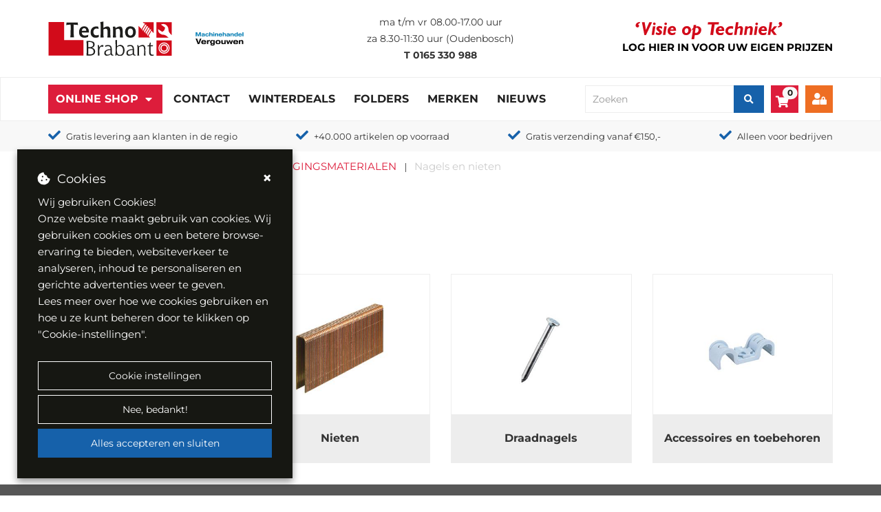

--- FILE ---
content_type: text/html; charset=utf-8
request_url: https://www.technobrabant.nl/assortiment/bevestigingsmaterialen/nagels-en-nieten
body_size: 24175
content:

<!DOCTYPE html>
<html lang="nl-NL">
<head>
    <style>
        [ng\:cloak],
        [ng-cloak],
        [data-ng-cloak],
        [x-ng-cloak],
        .ng-cloak,
        .x- ng-cloak {
            display: none !important;
        }
    </style>
    <base href="/" />
    <meta charset="utf-8" />
    <meta name="viewport" content="width=device-width, initial-scale=1.0">
    <title>Nagels en nieten - Techno Brabant</title>
    <meta name="title" content="Nagels en nieten" />
    <meta name="description" content="" />
    <meta name="keywords" />
            <link rel="canonical" href="https://www.technobrabant.nl/assortiment/bevestigingsmaterialen/nagels-en-nieten" />

        <meta property="og:url" content="https://www.technobrabant.nl/assortiment/bevestigingsmaterialen/nagels-en-nieten">
        <meta property="og:type" content="website">
        <meta property="og:title" content="Nagels en nieten">
        <meta property="og:description" content="">
        <meta property="og:image" content="https://www.technobrabant.nl/uploads/images/nieten_40240.jpg">
        <meta name="twitter:card" content="summary_large_image">
        <meta property="twitter:domain" content="https://www.technobrabant.nl">
        <meta property="twitter:url" content="https://www.technobrabant.nl/assortiment/bevestigingsmaterialen/nagels-en-nieten">
        <meta name="twitter:title" content="Nagels en nieten">
        <meta name="twitter:description" content="">
        <meta name="twitter:image" content="https://www.technobrabant.nl/uploads/images/nieten_40240.jpg">

    <meta name="format-detection" content="telephone=no"> 
    <link rel="preload" href="/Content/Default/Css/fontawesome.all.min.css" as="style" /> 
    <link rel="stylesheet" href="/Content/Default/Css/fontawesome.all.min.css" /> 
        <link rel="apple-touch-icon" sizes="57x57" href="/Content/Custom/images/apple-icon-57x57.png">
        <link rel="apple-touch-icon" sizes="60x60" href="/Content/Custom/images/apple-icon-60x60.png">
        <link rel="apple-touch-icon" sizes="72x72" href="/Content/Custom/images/apple-icon-72x72.png">
        <link rel="apple-touch-icon" sizes="76x76" href="/Content/Custom/images/apple-icon-76x76.png">
        <link rel="apple-touch-icon" sizes="114x114" href="/Content/Custom/images/apple-icon-114x114.png">
        <link rel="apple-touch-icon" sizes="120x120" href="/Content/Custom/images/apple-icon-120x120.png">
        <link rel="apple-touch-icon" sizes="144x144" href="/Content/Custom/images/apple-icon-144x144.png">
        <link rel="apple-touch-icon" sizes="152x152" href="/Content/Custom/images/apple-icon-152x152.png">
        <link rel="apple-touch-icon" sizes="180x180" href="/Content/Custom/images/apple-icon-180x180.png">
        <link rel="icon" type="image/png" sizes="192x192" href="/Content/Custom/images/android-icon-192x192.png">
        <link rel="icon" type="image/png" sizes="32x32" href="/Content/Custom/images/favicon-32x32.png">
        <link rel="icon" type="image/png" sizes="96x96" href="/Content/Custom/images/favicon-96x96.png">
        <link rel="icon" type="image/png" sizes="16x16" href="/Content/Custom/images/favicon-16x16.png">
        <meta name="msapplication-TileImage" content="/Content/Custom/images/ms-icon-144x144.png">
        <meta name="msapplication-TileColor" content="#ffffff">
        <meta name="theme-color" content="#ffffff">

        <meta name="Custom-Version" content="Type=Database, Instance=Custom, Version=3.29.148.3" />
        <meta name="Default-Version" content="Type=Database, Instance=Default, Version=3.29.148" />
        <meta name="Regular-Version" content="Type=SolviSoft Service (BS Autoparts), Instance=Regular, Version=1.2" />
        <meta name="Regular-Version" content="Type=SolviSoft Service (Techno Brabant), Instance=Regular, Version=1.2" />
    <link rel="preload" href="/Content/Default/Third-Party.min.css?v=3.29.148.3" as="style" />
    <link rel="stylesheet" href="/Content/Default/Third-Party.min.css?v=3.29.148.3" />
    <link rel="preload" href="/Content/Custom/Styles.min.css?v=3.29.148.3" as="style" />
    <link rel="stylesheet" href="/Content/Custom/Styles.min.css?v=3.29.148.3" />

    <script src="/Scripts/Third-Party.min.js?v=3.29.148.3" type="text/javascript" nonce="c0Jsbmx5WkhRRXFWaFJDWEw4RjA="></script>


            <script>
            // Define dataLayer and the gtag function.
            window.dataLayer = window.dataLayer || [];
            function gtag() { dataLayer.push(arguments); }

            gtag('consent', 'default', {
                'ad_storage': 'denied',
                'ad_user_data': 'denied',
                'ad_personalization': 'denied',
                'analytics_storage': 'denied',
                'functionality_storage': 'denied',
                'personalization_storage': 'denied'
            });
        </script>
        <script async src="https://www.googletagmanager.com/gtag/js?id=G-NZW21ZGMJ6"></script>
        <script>
                window.dataLayer = window.dataLayer || [];
                function gtag() { dataLayer.push(arguments); }

                gtag('js', new Date());
                gtag('config', 'G-NZW21ZGMJ6');
        </script>

    
</head>
<body id="app" ng-app="Core" ng-controller="PageLoader" ng-init="checkCulture('nl-NL'); setIdleTimerForLogout('False', '/uitloggen', 30);"
                                                      ng-application>
    
<mobile-menu id="mobile-menu" class=" hidden-md hidden-lg">
    <div class="mobile" ng-if="(environment !== 'desktop')">
        <div class="mobile-menu">
            <div class="mobile-controls">
                <div class="row">
                    <div class="col-xs-4"><button class="back-button"><i class="fa fa-chevron-left"></i></button></div>
                    <div class="col-xs-4 text-center"><h5 class="title text-center">Menu</h5></div>
                    <div class="col-xs-4"><button class="menu-toggle close-menu  pull-right" aria-label="close"> <i class="fa fa-times"></i> </button></div>
                </div>
            </div>

            



    <ul id="" class="" ng-controller="AccountManagerController" ng-init="onInit('/mijn-account')">
        
                    <li class="isActive has_child_menu">
                        <a href="/assortiment" class="dropdown-toggle">Online Shop</a>
                        <ul>
            <li>
                <a href="/assortiment/aandrijftechniek">
                    AANDRIJFTECHNIEK
                </a>
            </li>        
            <li>
                <a href="/assortiment/automotive">
                    AUTOMOTIVE
                </a>
            </li>        
            <li>
                <a href="/assortiment/bedrijfskleding">
                    BEDRIJFSKLEDING
                </a>
            </li>        
            <li>
                <a href="/assortiment/bedrijfsuitrusting">
                    BEDRIJFSUITRUSTING
                </a>
            </li>        
            <li>
                <a href="/assortiment/bevestigingsmaterialen">
                    BEVESTIGINGSMATERIALEN
                </a>
            </li>        
            <li>
                <a href="/assortiment/elektro">
                    ELEKTRO
                </a>
            </li>        
            <li>
                <a href="/assortiment/gereedschappen">
                    GEREEDSCHAPPEN
                </a>
            </li>        
            <li>
                <a href="/assortiment/handgereedschappen">
                    HANDGEREEDSCHAPPEN
                </a>
            </li>        
            <li>
                <a href="/assortiment/hijs-en-hefmiddelen">
                    HIJS- EN HEFMIDDELEN
                </a>
            </li>        
            <li>
                <a href="/assortiment/machines">
                    MACHINES
                </a>
            </li>        
            <li>
                <a href="/assortiment/pneumatiek-en-perslucht">
                    PNEUMATIEK EN PERSLUCHT
                </a>
            </li>        
            <li>
                <a href="/assortiment/reiniging-en-onderhoud">
                    REINIGING EN ONDERHOUD
                </a>
            </li>        
            <li>
                <a href="/assortiment/lastechniek">
                    LASTECHNIEK
                </a>
            </li>        
            <li>
                <a href="/assortiment/slangen-en-appendages">
                    SLANGEN EN APPENDAGES
                </a>
            </li>        
            <li>
                <a href="/assortiment/slijptechniek">
                    SLIJPTECHNIEK
                </a>
            </li>        
            <li>
                <a href="/assortiment/tooling-en-verspaning">
                    TOOLING EN VERSPANING
                </a>
            </li>        
            <li>
                <a href="/assortiment/veiligheid-en-pbm">
                    VEILIGHEID EN PBM
                </a>
            </li>        
            <li>
                <a href="/assortiment/vloeistoffen">
                    VLOEISTOFFEN
                </a>
            </li>        
            <li>
                <a href="/assortiment/outlet">
                    OUTLET
                </a>
            </li>        
</ul>

                    </li>
                        <li class=" ">
                                <a href="/contact" >Contact</a>
                        </li>
                        <li class=" ">
                                <a href="https://www.technobrabant.nl/productbundels/winterdeals" >Winterdeals</a>
                        </li>
                        <li class=" ">
                                <a href="/actiefolders" >Folders</a>
                        </li>
                        <li class=" ">
                                <a href="/onze-merken" >Merken</a>
                        </li>
                        <li class=" ">
                                <a href="/nieuws" >Nieuws</a>
                        </li>
        <li>
            <h5 class="title padding-left-10">
Account            </h5>
        </li>

                <li><a href="/inloggen">Login</a></li>
                <li><a href="/registreren" class="">Registreren</a></li>
    </ul>



        </div>
    </div>
</mobile-menu>

        <div class="header-wrapper" ng-cloak>
            

<div class="container print-logo">
    <div class="row">
        <div class="col-xs-12">
                <div class="page-text-wrapper page-text-default PageTextToolTipWrapper">
        <div class="PageTextTooltip">[Logo]</div>
        <a href="/" title="Terug naar homepagina"><img alt="Logo Tehcno Brabant B.V." src="uploads/websiteimages/logo.svg" /></a>&nbsp; &nbsp; &nbsp;&nbsp; &nbsp;<img alt="" height="101" src="/uploads/websiteimages/Homepage/vergouwen%20logo.png" width="125" />
    </div>

        </div>
    </div>
</div>

<header id="header" ng-controller="AccountManagerController" ng-init="onInit('/mijn-account')">
    
    <div class="primary-header" ng-controller="CurrencyController" ng-init="init([{&quot;ID&quot;:1,&quot;CurrencyCode&quot;:&quot;EUR&quot;,&quot;CurrencyName&quot;:&quot;Euro&quot;,&quot;CurrencySymbol&quot;:&quot;&#8364;&quot;,&quot;IsDefaultCurrency&quot;:true,&quot;IsActive&quot;:true},{&quot;ID&quot;:3,&quot;CurrencyCode&quot;:&quot;GBP&quot;,&quot;CurrencyName&quot;:&quot;Pound&quot;,&quot;CurrencySymbol&quot;:&quot;£&quot;,&quot;IsDefaultCurrency&quot;:false,&quot;IsActive&quot;:false},{&quot;ID&quot;:2,&quot;CurrencyCode&quot;:&quot;USD&quot;,&quot;CurrencyName&quot;:&quot;Dollar&quot;,&quot;CurrencySymbol&quot;:&quot;$&quot;,&quot;IsDefaultCurrency&quot;:false,&quot;IsActive&quot;:false}], null)" ng-cloak>
        <div class="container">
            <div class="row vertical-align-middle">
                <div class="col-md-4 col-xs-6">
                    <div class="logo">
                            <div class="page-text-wrapper page-text-default PageTextToolTipWrapper">
        <div class="PageTextTooltip">[Logo]</div>
        <a href="/" title="Terug naar homepagina"><img alt="Logo Tehcno Brabant B.V." src="uploads/websiteimages/logo.svg" /></a>&nbsp; &nbsp; &nbsp;&nbsp; &nbsp;<img alt="" height="101" src="/uploads/websiteimages/Homepage/vergouwen%20logo.png" width="125" />
    </div>

                    </div>
                </div>
                <div class="col-md-4" ng-if="(environment === 'desktop')">
                    <div class="header-info">
                        
                            <div class="page-text-wrapper page-text-default PageTextToolTipWrapper">
        <div class="PageTextTooltip">[Header - Openingstijden]</div>
        <p><span style="font-size:14px;">ma t/m vr 08.00-17.00 uur</span><br><span style="font-size:14px;">za 8.30-11:30 uur (Oudenbosch)</span><br><span style="font-size:14px;"><strong>T</strong>&nbsp;</span><a href="tel:0165330988"><span style="font-size:14px;"><strong>0165 330 988</strong></span></a></p>
    </div>

                    </div>
                </div>
                <div class="col-md-4  col-xs-6">
                    <div class="slogan">
                            <div class="page-text-wrapper page-text-default PageTextToolTipWrapper">
        <div class="PageTextTooltip">[Header - Slogan afbeelding]</div>
        <img src="/Uploads/websiteimages/slogan.svg" alt="Visie op techniek" />
    </div>
 
                            <a class="clickable" data-toggle="modal" data-target="#LoginModal" title="Login" ng-if="(environment !== 'mobile')">
                                    <div class="page-text-wrapper page-text-default PageTextToolTipWrapper">
        <div class="PageTextTooltip">[Header - Log in voor uw eigen prijzen]</div>
        <p _msthash="3637" _msttexthash="763269"><span style="color:#000000;"><span _msthash="3609" _msttexthash="763269">Log hier in<span _msthash="3609" _msttexthash="763269" style="color:#336699;"> </span>voor uw eigen prijzen</span></span></p>

    </div>

                            </a>

                    </div>

                                    </div>
            </div>
        </div>
    </div>
    
    
    

    <div class="secondary-header" id="popoverHeaderContainer">
        <div class="container">
            <div class="secondary-header-background">
                <div class="row vertical-align-middle">
                    <div class="col-md-8 col-lg-8 hidden-sm hidden-xs" ng-if="(environment === 'desktop')">
                        

        <ul class="nav navbar-nav">
                    <li id="assortment-menu" class="assortment-menu li-dropdown isActive ">
                        <span class=""></span>
                        <a href="/assortiment"  class="has-dropdown">Online Shop</a>
                        <dropdown-menu class="mobile-assortment-content direction-class">
    <ul>
                <li>
                    <div class="has-content-menu">
                        <a class="has-content-menu-url" href="/assortiment/aandrijftechniek">
                            AANDRIJFTECHNIEK
                        </a>
                        <dropdown-html>
                            <div class="flex-container mega-menu padding-25">
                                <div><table style="width:250px;">
	<tbody>
		<tr>
			<td><span style="color:#2980b9;">AANDRIJFTECHNIEK</span></td>
		</tr>
		<tr>
			<td>&nbsp;</td>
		</tr>
		<tr>
			<td><a href="https://www.technobrabant.nl/assortiment/aandrijftechniek/aandrijfkettingen"><strong>Aandrijfkettingen</strong></a></td>
		</tr>
		<tr>
			<td><a href="https://www.technobrabant.nl/assortiment/aandrijftechniek/aandrijfkoppelingen"><strong>Aandrijfkoppelingen</strong></a></td>
		</tr>
		<tr>
			<td><a href="https://www.technobrabant.nl/assortiment/aandrijftechniek/afdichting"><strong>Afdichting</strong></a></td>
		</tr>
		<tr>
			<td><a href="https://www.technobrabant.nl/assortiment/aandrijftechniek/asreparatie"><strong>Asreparatie</strong></a></td>
		</tr>
		<tr>
			<td><a href="https://www.technobrabant.nl/assortiment/aandrijftechniek/kettingwielen"><strong>Kettingwielen</strong></a></td>
		</tr>
		<tr>
			<td><a href="https://www.technobrabant.nl/assortiment/aandrijftechniek/lagertechniek"><strong>Lagertechniek</strong></a></td>
		</tr>
		<tr>
			<td><a href="https://www.technobrabant.nl/assortiment/aandrijftechniek/spanners"><strong>Spanners</strong></a></td>
		</tr>
		<tr>
			<td><strong><a href="https://www.technobrabant.nl/assortiment/aandrijftechniek/tandriemen">Tandriemen</a></strong></td>
		</tr>
		<tr>
			<td><a href="https://www.technobrabant.nl/assortiment/aandrijftechniek/v-snaarschijven"><strong>V-snaarschijven</strong></a></td>
		</tr>
		<tr>
			<td><a href="https://www.technobrabant.nl/assortiment/aandrijftechniek/v-snaren"><strong>V-snaren</strong></a></td>
		</tr>
	</tbody>
</table>
</div>
                            </div>
                        </dropdown-html>                        
                    </div>
                </li>                
                <li>
                    <div class="has-content-menu">
                        <a class="has-content-menu-url" href="/assortiment/automotive">
                            AUTOMOTIVE
                        </a>
                        <dropdown-html>
                            <div class="flex-container mega-menu padding-25">
                                <div><table style="width:250px;">
	<tbody>
		<tr>
			<td><span style="color:#2980b9;">AUTOMOTIVE</span></td>
		</tr>
		<tr>
			<td>&nbsp;</td>
		</tr>
		<tr>
			<td><a href="https://www.technobrabant.nl/assortiment/automotive/elektrische-installatie"><strong>Elektrische installatie</strong></a></td>
		</tr>
		<tr>
			<td><a href="https://www.technobrabant.nl/assortiment/automotive/filters"><strong>Filters</strong></a></td>
		</tr>
		<tr>
			<td><a href="https://www.technobrabant.nl/assortiment/automotive/gereedschappen"><strong>Gereedschappen</strong></a></td>
		</tr>
		<tr>
			<td><a href="https://www.technobrabant.nl/assortiment/automotive/reparatiematerialen"><strong>Reparatiematerialen</strong></a></td>
		</tr>
		<tr>
			<td><a href="https://www.technobrabant.nl/assortiment/automotive/toebehoren-en-accessoires"><strong>Toebehoren en accessoires</strong></a></td>
		</tr>
		<tr>
			<td><a href="https://www.technobrabant.nl/assortiment/automotive/veiligheid-en-signalering"><strong>Veiligheid en signalering</strong></a></td>
		</tr>
		<tr>
			<td><a href="https://www.technobrabant.nl/assortiment/automotive/verlichting"><b>Verlichting</b></a></td>
		</tr>
		<tr>
			<td><a href="https://www.technobrabant.nl/assortiment/automotive/vloeistoffen"><strong>Vloeistoffen</strong></a></td>
		</tr>
	</tbody>
</table>
</div>
                            </div>
                        </dropdown-html>                        
                    </div>
                </li>                
                <li>
                    <div class="has-content-menu">
                        <a class="has-content-menu-url" href="/assortiment/bedrijfskleding">
                            BEDRIJFSKLEDING
                        </a>
                        <dropdown-html>
                            <div class="flex-container mega-menu padding-25">
                                <div><table style="width:250px;">
	<tbody>
		<tr>
			<td><span style="color:#2980b9;">BEDRIJFSKLEDING</span></td>
		</tr>
		<tr>
			<td>&nbsp;</td>
		</tr>
		<tr>
			<td><a href="https://www.technobrabant.nl/assortiment/bedrijfskleding/kleding-accessoires"><strong>Kleding acessoires</strong></a></td>
		</tr>
		<tr>
			<td><a href="https://www.technobrabant.nl/assortiment/bedrijfskleding/onder-thermokleding"><strong>Onder-/thermokleding</strong></a></td>
		</tr>
		<tr>
			<td><a href="https://www.technobrabant.nl/assortiment/bedrijfskleding/overalls"><strong>Overall&#39;s</strong></a></td>
		</tr>
		<tr>
			<td><a href="https://www.technobrabant.nl/assortiment/bedrijfskleding/overhemden"><strong>Overhemden</strong></a></td>
		</tr>
		<tr>
			<td><a href="https://www.technobrabant.nl/assortiment/bedrijfskleding/regenkleding"><strong>Regenkleding</strong></a></td>
		</tr>
		<tr>
			<td><a href="https://www.technobrabant.nl/assortiment/bedrijfskleding/sweaters-en-fleecevesten"><strong>Sweaters en fleecevesten</strong></a></td>
		</tr>
		<tr>
			<td><a href="https://www.technobrabant.nl/assortiment/bedrijfskleding/t-shirts-en-polos"><strong>T-shirts en polo&#39;s</strong></a></td>
		</tr>
		<tr>
			<td><strong><a href="https://www.technobrabant.nl/assortiment/bedrijfskleding/veiligheidsschoenen">Veiligheidsschoenen</a></strong></td>
		</tr>
		<tr>
			<td><a href="https://www.technobrabant.nl/assortiment/bedrijfskleding/werkbroeken"><strong>Werkbroeken</strong></a></td>
		</tr>
		<tr>
			<td><a href="https://www.technobrabant.nl/assortiment/bedrijfskleding/werkjassen-en-werkvesten"><strong>Werkjassen en werkvesten</strong></a></td>
		</tr>
	</tbody>
</table>
</div>
                            </div>
                        </dropdown-html>                        
                    </div>
                </li>                
                <li>
                    <div class="has-content-menu">
                        <a class="has-content-menu-url" href="/assortiment/bedrijfsuitrusting">
                            BEDRIJFSUITRUSTING
                        </a>
                        <dropdown-html>
                            <div class="flex-container mega-menu padding-25">
                                <div><figure class="table" style="width:250px;"><table><tbody><tr><td><span style="color:#2980b9;">BEDRIJFSUITRUSTING</span></td></tr><tr><td>&nbsp;</td></tr><tr><td><a href="https://www.technobrabant.nl/assortiment/bedrijfsuitrusting/bedrijfsinrichting"><strong>Bedrijfsinrichting</strong></a></td></tr><tr><td><a href="https://www.technobrabant.nl/assortiment/bedrijfsuitrusting/intern-transport"><strong>Intern transport</strong></a></td></tr><tr><td><a href="https://www.technobrabant.nl/assortiment/bedrijfsuitrusting/kantoorartikelen"><strong>Kantoorartikelen</strong></a></td></tr><tr><td><a href="https://www.technobrabant.nl/assortiment/bedrijfsuitrusting/klimaatbeheersing"><strong>Klimaatbeheersing</strong></a></td></tr><tr><td><a href="https://www.technobrabant.nl/assortiment/bedrijfsuitrusting/klimmaterialen"><strong>Klimmaterialen</strong></a></td></tr><tr><td><a href="https://www.technobrabant.nl/assortiment/bedrijfsuitrusting/magazijn-en-werkplaats"><strong>Magazijn en werkplaats</strong></a></td></tr><tr><td><a href="https://www.technobrabant.nl/assortiment/bedrijfsuitrusting/wielen"><strong>Wielen</strong></a></td></tr></tbody></table></figure></div>
                            </div>
                        </dropdown-html>                        
                    </div>
                </li>                
                <li>
                    <div class="has-content-menu">
                        <a class="has-content-menu-url" href="/assortiment/bevestigingsmaterialen">
                            BEVESTIGINGSMATERIALEN
                        </a>
                        <dropdown-html>
                            <div class="flex-container mega-menu padding-25">
                                <div><figure class="table" style="width:250px;"><table><tbody><tr><td><span style="color:#2980b9;"><span _msthash="1840" _msttexthash="373321">BEVESTIGINGSMATERIALEN</span></span></td></tr><tr><td>&nbsp;</td></tr><tr><td><a href="https://www.technobrabant.nl/assortiment/bevestigingsmaterialen/bedieningselementen"><strong _msthash="1844" _msttexthash="78182">Bedieningselementen</strong></a></td></tr><tr><td><a href="https://www.technobrabant.nl/assortiment/bevestigingsmaterialen/blindklinkmoeren-en-nagels"><strong _msthash="1842" _msttexthash="611104">Blindklinkmoeren&nbsp;en nagels</strong></a></td></tr><tr><td><a href="https://www.technobrabant.nl/assortiment/bevestigingsmaterialen/bouten"><strong _msthash="1843" _msttexthash="451399">Bouten</strong></a></td></tr><tr><td><a href="https://www.technobrabant.nl/assortiment/bevestigingsmaterialen/houtverbindingen"><strong _msthash="1845" _msttexthash="319605">Draadstangen</strong></a></td></tr><tr><td><a href="http://technobrabant.nl/assortiment/bevestigingsmaterialen/hang-en-sluitwerk"><strong _msthash="1847" _msttexthash="259142">Hang- en sluitwerk</strong></a></td></tr><tr><td><a href="https://www.technobrabant.nl/assortiment/bevestigingsmaterialen/houtverbindingen"><strong _msthash="1845" _msttexthash="319605">Houtverbindingen</strong></a></td></tr><tr><td><a href="https://www.technobrabant.nl/assortiment/bevestigingsmaterialen/kitten-en-lijmen"><strong _msthash="1846" _msttexthash="76791">Kitten en lijmen</strong></a></td></tr><tr><td><a href="https://www.technobrabant.nl/assortiment/bevestigingsmaterialen/moeren"><strong _msthash="1846" _msttexthash="76791">Moeren</strong></a></td></tr><tr><td><a href="https://www.technobrabant.nl/assortiment/bevestigingsmaterialen/nagels-en-nieten"><strong _msthash="1847" _msttexthash="259142">Nagels en nieten</strong></a></td></tr><tr><td><a href="https://www.technobrabant.nl/assortiment/bevestigingsmaterialen/norm-en-machinedelen"><strong _msthash="1848" _msttexthash="259779">Norm- en machinedelen</strong></a></td></tr><tr><td><a href="https://www.technobrabant.nl/assortiment/bevestigingsmaterialen/ringen-en-pennen"><strong _msthash="1848" _msttexthash="259779">Ringen en pennen</strong></a></td></tr><tr><td><a href="https://www.technobrabant.nl/assortiment/bevestigingsmaterialen/schroeven"><strong _msthash="1850" _msttexthash="136240">Schroeven</strong></a></td></tr><tr><td><a href="https://www.technobrabant.nl/assortiment/bevestigingsmaterialen/spanners"><strong _msthash="1850" _msttexthash="136240">Spanners</strong></a></td></tr><tr><td><a href="https://www.technobrabant.nl/assortiment/bevestigingsmaterialen/staalkabels-en-kettingen"><strong _msthash="1852" _msttexthash="60411">Staalkabels en kettingen</strong></a></td></tr><tr><td><a href="https://www.technobrabant.nl/assortiment/bevestigingsmaterialen/tapes"><strong _msthash="1852" _msttexthash="60411">Tapes</strong></a></td></tr><tr><td><a href="https://www.technobrabant.nl/assortiment/bevestigingsmaterialen/verankeringsproducten"><strong _msthash="1853" _msttexthash="180635">Verankeringsproducten</strong></a></td></tr></tbody></table></figure></div>
                            </div>
                        </dropdown-html>                        
                    </div>
                </li>                
                <li>
                    <div class="has-content-menu">
                        <a class="has-content-menu-url" href="/assortiment/elektro">
                            ELEKTRO
                        </a>
                        <dropdown-html>
                            <div class="flex-container mega-menu padding-25">
                                <div><table style="width:250px;">
	<tbody>
		<tr>
			<td><span style="color:#2980b9;">ELEKTRO</span></td>
		</tr>
		<tr>
			<td>&nbsp;</td>
		</tr>
		<tr>
			<td><a href="https://www.technobrabant.nl/assortiment/elektro/batterijen"><strong>Batterijen</strong></a></td>
		</tr>
		<tr>
			<td><a href="https://www.technobrabant.nl/assortiment/elektro/contactmateriaal"><strong>Contactmateriaal</strong></a></td>
		</tr>
		<tr>
			<td><a href="https://www.technobrabant.nl/assortiment/elektro/groepenkasten"><strong>Groepenkasten</strong></a></td>
		</tr>
		<tr>
			<td><a href="https://www.technobrabant.nl/assortiment/elektro/industrieelmateriaal"><strong>Industrieelmateriaal</strong></a></td>
		</tr>
		<tr>
			<td><a href="https://www.technobrabant.nl/assortiment/elektro/installatiemateriaal"><strong>Installatiemateriaal</strong></a></td>
		</tr>
		<tr>
			<td><a href="https://www.technobrabant.nl/assortiment/elektro/kabelhaspels"><strong>Kabelhaspels</strong></a></td>
		</tr>
		<tr>
			<td><a href="https://www.technobrabant.nl/assortiment/elektro/kabels-en-snoeren"><strong>Kabels en snoeren</strong></a></td>
		</tr>
		<tr>
			<td><a href="https://www.technobrabant.nl/assortiment/elektro/lampen"><strong>Lampen</strong></a></td>
		</tr>
		<tr>
			<td><a href="https://www.technobrabant.nl/assortiment/elektro/schakelmateriaal"><strong>Schakelmateriaal</strong></a></td>
		</tr>
		<tr>
			<td><a href="https://www.technobrabant.nl/assortiment/elektro/schemerschakelaars"><strong>Schemerschakelaars</strong></a></td>
		</tr>
		<tr>
			<td><a href="https://www.technobrabant.nl/assortiment/elektro/verlichting"><strong>Verlichting</strong></a></td>
		</tr>
		<tr>
			<td><a href="https://www.technobrabant.nl/assortiment/elektro/zekeringen"><strong>Zekeringen</strong></a></td>
		</tr>
	</tbody>
</table>
</div>
                            </div>
                        </dropdown-html>                        
                    </div>
                </li>                
                <li>
                    <div class="has-content-menu">
                        <a class="has-content-menu-url" href="/assortiment/gereedschappen">
                            GEREEDSCHAPPEN
                        </a>
                        <dropdown-html>
                            <div class="flex-container mega-menu padding-25">
                                <div><table style="width:250px;">
	<tbody>
		<tr>
			<td><span style="color:#2980b9;"><span _msthash="1261143" _msttexthash="180180">GEREEDSCHAPPEN</span></span></td>
		</tr>
		<tr>
			<td>&nbsp;</td>
		</tr>
		<tr>
			<td><a href="https://www.technobrabant.nl/assortiment/gereedschappen/accugereedschap"><strong _msthash="10800" _msttexthash="378248">Accugereedschap</strong></a></td>
		</tr>
		<tr>
			<td><a href="https://www.technobrabant.nl/assortiment/gereedschappen/elektrisch-gereedschap"><strong _msthash="10802" _msttexthash="648557">Elektrisch gereedschap</strong></a></td>
		</tr>
		<tr>
			<td><a href="https://www.technobrabant.nl/assortiment/gereedschappen/gas-en-kruitgereedschap"><strong _msthash="1261147" _msttexthash="386867">Gas- en kruidgereedschap</strong></a></td>
		</tr>
		<tr>
			<td><a href="https://www.technobrabant.nl/assortiment/gereedschappen/gereedschapsinlays"><strong _msthash="1261147" _msttexthash="386867">Gereedschapsinlays</strong></a></td>
		</tr>
		<tr>
			<td><a href="https://www.technobrabant.nl/assortiment/gereedschappen/inspectiegereedschap"><b _msthash="10803" _msttexthash="565188">Inspectiegereedschap</b></a></td>
		</tr>
		<tr>
			<td><a href="https://www.technobrabant.nl/assortiment/gereedschappen/lasers"><b _msthash="10804" _msttexthash="77831">Lasers</b></a></td>
		</tr>
		<tr>
			<td><a href="https://www.technobrabant.nl/assortiment/gereedschappen/meetgereedschap"><b _msthash="10805" _msttexthash="379652">Meetgereedschap</b></a></td>
		</tr>
		<tr>
			<td><a href="https://www.technobrabant.nl/assortiment/gereedschappen/opbergsystemen"><b _msthash="10806" _msttexthash="265187">Opbergsystemen</b></a></td>
		</tr>
		<tr>
			<td><a href="https://www.technobrabant.nl/assortiment/gereedschappen/outdoor-gereedschap"><strong _msthash="1261152" _msttexthash="490958">Outdoor gereedschap</strong></a></td>
		</tr>
		<tr>
			<td><a href="https://www.technobrabant.nl/assortiment/gereedschappen/pneumatisch-gereedschap"><strong _msthash="10807" _msttexthash="692939">Pneumatisch gereedschap</strong></a></td>
		</tr>
		<tr>
			<td><a href="https://www.technobrabant.nl/assortiment/gereedschappen/toebehoren-gereedschappen"><strong _msthash="1261154" _msttexthash="606398">Toebehoren gereedschappen</strong></a></td>
		</tr>
	</tbody>
</table>
</div>
                            </div>
                        </dropdown-html>                        
                    </div>
                </li>                
                <li>
                    <div class="has-content-menu">
                        <a class="has-content-menu-url" href="/assortiment/handgereedschappen">
                            HANDGEREEDSCHAPPEN
                        </a>
                        <dropdown-html>
                            <div class="flex-container mega-menu padding-25">
                                <div><table style="width:250px;">
	<tbody>
		<tr>
			<td><span style="color:#2980b9;"><span _msthash="11404" _msttexthash="264602">HANDGEREEDSCHAPPEN</span></span></td>
		</tr>
		<tr>
			<td>&nbsp;</td>
		</tr>
		<tr>
			<td><a href="https://www.technobrabant.nl/assortiment/handgereedschappen/aftekengereedschap"><strong _msthash="11405" _msttexthash="485446">Aftekengereedschap</strong></a></td>
		</tr>
		<tr>
			<td><a href="https://www.technobrabant.nl/assortiment/handgereedschappen/beitels"><strong _msthash="11405" _msttexthash="94601">Beitels</strong></a></td>
		</tr>
		<tr>
			<td><a href="https://www.technobrabant.nl/assortiment/handgereedschappen/bits-en-bithouders"><strong _msthash="11406" _msttexthash="323856">Bits en bithouders</strong></a></td>
		</tr>
		<tr>
			<td><a href="https://www.technobrabant.nl/assortiment/handgereedschappen/bouwgereedschap"><strong _msthash="11407" _msttexthash="381953">Bouwgereedschap</strong></a></td>
		</tr>
		<tr>
			<td><a href="https://www.technobrabant.nl/assortiment/handgereedschappen/doppen-en-ratels"><b _msthash="11408" _msttexthash="262340">Doppen en ratels</b></a></td>
		</tr>
		<tr>
			<td><a href="https://www.technobrabant.nl/assortiment/handgereedschappen/hamers"><b _msthash="11409" _msttexthash="76765">Hamers</b></a></td>
		</tr>
		<tr>
			<td><a href="https://www.technobrabant.nl/assortiment/handgereedschappen/handzagen"><b _msthash="11410" _msttexthash="132327">Handzagen</b></a></td>
		</tr>
		<tr>
			<td><a href="https://www.technobrabant.nl/assortiment/handgereedschappen/inbus-en-torxsleutels"><b _msthash="11411" _msttexthash="461981">Inbus- en torxsleutels</b></a></td>
		</tr>
		<tr>
			<td><a href="https://www.technobrabant.nl/assortiment/handgereedschappen/kitpistolen"><strong _msthash="11412" _msttexthash="185016">Kitpistolen</strong></a></td>
		</tr>
		<tr>
			<td><a href="https://www.technobrabant.nl/assortiment/handgereedschappen/momentsleutels"><strong _msthash="11413" _msttexthash="267228">Momentsleutels</strong></a></td>
		</tr>
		<tr>
			<td><a href="https://www.technobrabant.nl/assortiment/handgereedschappen/ontbraamgereedschap"><strong _msthash="11414" _msttexthash="524290">Ontbraamgereedschap</strong></a></td>
		</tr>
		<tr>
			<td><a href="https://www.technobrabant.nl/assortiment/handgereedschappen/pijpbewerking"><strong _msthash="11415" _msttexthash="232297">Pijpbewerking</strong></a></td>
		</tr>
		<tr>
			<td><a href="https://www.technobrabant.nl/assortiment/handgereedschappen/schroevendraaiers"><strong _msthash="11416" _msttexthash="350753">Schroevendraaiers</strong></a></td>
		</tr>
		<tr>
			<td><a href="https://www.technobrabant.nl/assortiment/handgereedschappen/slaggereedschap"><strong _msthash="11417" _msttexthash="117338">Slaggereedschap</strong></a></td>
		</tr>
		<tr>
			<td><a href="https://www.technobrabant.nl/assortiment/handgereedschappen/sleutels"><strong _msthash="11417" _msttexthash="117338">Sleutels</strong></a></td>
		</tr>
		<tr>
			<td><a href="https://www.technobrabant.nl/assortiment/handgereedschappen/snijgereedschap"><strong _msthash="11418" _msttexthash="380302">Snijgereedschap</strong></a></td>
		</tr>
		<tr>
			<td><a href="https://www.technobrabant.nl/assortiment/handgereedschappen/tangen"><strong _msthash="11419" _msttexthash="75595">Tangen</strong></a></td>
		</tr>
		<tr>
			<td><a href="https://www.technobrabant.nl/assortiment/handgereedschappen/trekkers"><strong _msthash="11420" _msttexthash="116480">Trekkers</strong></a></td>
		</tr>
		<tr>
			<td><a href="https://www.technobrabant.nl/assortiment/handgereedschappen/tuingereedschap"><strong _msthash="11421" _msttexthash="381641">Tuingereedschap</strong></a></td>
		</tr>
		<tr>
			<td><a href="https://www.technobrabant.nl/assortiment/handgereedschappen/vijlen"><strong _msthash="11421" _msttexthash="381641">Vijlen</strong></a></td>
		</tr>
	</tbody>
</table>
</div>
                            </div>
                        </dropdown-html>                        
                    </div>
                </li>                
                <li>
                    <div class="has-content-menu">
                        <a class="has-content-menu-url" href="/assortiment/hijs-en-hefmiddelen">
                            HIJS- EN HEFMIDDELEN
                        </a>
                        <dropdown-html>
                            <div class="flex-container mega-menu padding-25">
                                <div><table style="width:250px;">
	<tbody>
		<tr>
			<td _msthash="32461" _msttexthash="90636"><span _msthash="1261143" _msttexthash="367783" style="color:#2980b9;">HIJS- EN HEFMIDDELEN</span></td>
		</tr>
		<tr>
			<td _msthash="32461" _msttexthash="90636">&nbsp;</td>
		</tr>
		<tr>
			<td _msthash="32461" _msttexthash="90636"><strong><a _msthash="1261162" _msttexthash="529399" href="https://www.technobrabant.nl/assortiment/hijs-en-hefmiddelen/banden-en-sjormaterialen">Banden en sjormaterialen</a></strong></td>
		</tr>
		<tr>
			<td _msthash="32462" _msttexthash="350974"><strong><a _msthash="1261165" _msttexthash="450021" href="https://www.technobrabant.nl/assortiment/hijs-en-hefmiddelen/hijs-en-hefwerktuigen">Hijs- en hefwerktuigen</a></strong></td>
		</tr>
		<tr>
			<td><strong><a _msthash="1261168" _msttexthash="496340" href="https://www.technobrabant.nl/assortiment/hijs-en-hefmiddelen/kettingwerk-en-hijsogen">Kettingwerk en hijsogen</a></strong></td>
		</tr>
		<tr>
			<td><strong><a _msthash="1261174" _msttexthash="259298" href="https://www.technobrabant.nl/assortiment/hijs-en-hefmiddelen/takels-en-lieren">Takels en lieren</a></strong></td>
		</tr>
		<tr>
			<td>&nbsp;</td>
		</tr>
		<tr>
			<td>&nbsp;</td>
		</tr>
		<tr>
			<td>&nbsp;</td>
		</tr>
		<tr>
			<td>&nbsp;</td>
		</tr>
		<tr>
			<td>&nbsp;</td>
		</tr>
		<tr>
			<td>&nbsp;</td>
		</tr>
		<tr>
			<td>&nbsp;</td>
		</tr>
		<tr>
			<td>&nbsp;</td>
		</tr>
		<tr>
			<td>&nbsp;</td>
		</tr>
		<tr>
			<td>&nbsp;</td>
		</tr>
		<tr>
			<td>&nbsp;</td>
		</tr>
		<tr>
			<td>&nbsp;</td>
		</tr>
	</tbody>
</table>
</div>
                            </div>
                        </dropdown-html>                        
                    </div>
                </li>                
                <li>
                    <div class="has-content-menu">
                        <a class="has-content-menu-url" href="/assortiment/machines">
                            MACHINES
                        </a>
                        <dropdown-html>
                            <div class="flex-container mega-menu padding-25">
                                <div><figure class="table" style="width:250px;"><table><tbody><tr><td><span style="color:#2980b9;">MACHINES</span></td></tr><tr><td>&nbsp;</td></tr><tr><td><a href="https://www.technobrabant.nl/assortiment/machines/boor-en-freesmachines"><strong>Boor- en freesmachines</strong></a></td></tr><tr><td><a href="https://www.technobrabant.nl/assortiment/machines/persen"><strong>Persen</strong></a></td></tr><tr><td><a href="https://www.technobrabant.nl/assortiment/machines/pompen"><strong>Pompen</strong></a></td></tr><tr><td><a href="https://www.technobrabant.nl/assortiment/machines/schuur-en-slijpmachines"><strong>Schuur- en slijpmachines</strong></a></td></tr><tr><td><a href="https://www.technobrabant.nl/assortiment/machines/stroomgroepen"><strong>Stroomgroepen</strong></a></td></tr><tr><td><a href="https://www.technobrabant.nl/assortiment/machines/toebehoren-machines"><strong>Toebehoren machines</strong></a></td></tr><tr><td><a href="/assortiment/machines/zaagmachines"><strong>Zaagmachines</strong></a></td></tr></tbody></table></figure></div>
                            </div>
                        </dropdown-html>                        
                    </div>
                </li>                
                <li>
                    <div class="has-content-menu">
                        <a class="has-content-menu-url" href="/assortiment/pneumatiek-en-perslucht">
                            PNEUMATIEK EN PERSLUCHT
                        </a>
                        <dropdown-html>
                            <div class="flex-container mega-menu padding-25">
                                <div><table style="width:250px;">
	<tbody>
		<tr>
			<td><span style="color:#2980b9;">PNEUMATIEK EN PERSLUCHT</span></td>
		</tr>
		<tr>
			<td>&nbsp;</td>
		</tr>
		<tr>
			<td><strong><a href="https://www.technobrabant.nl/assortiment/pneumatiek-en-perslucht/compressoren">Compressoren</a></strong></td>
		</tr>
		<tr>
			<td><strong><a href="https://www.technobrabant.nl/assortiment/pneumatiek-en-perslucht/koppelingen">Koppelingen</a></strong></td>
		</tr>
		<tr>
			<td><b><a href="https://www.technobrabant.nl/assortiment/pneumatiek-en-perslucht/luchtcilinders">Luchtcilinders</a></b></td>
		</tr>
		<tr>
			<td><b><a href="https://www.technobrabant.nl/assortiment/pneumatiek-en-perslucht/luchtverzorging">Luchtverzorging</a></b></td>
		</tr>
		<tr>
			<td><b><a href="https://www.technobrabant.nl/assortiment/pneumatiek-en-perslucht/persluchtleiding">Persluchtleiding</a></b></td>
		</tr>
		<tr>
			<td><b><a href="https://www.technobrabant.nl/assortiment/pneumatiek-en-perslucht/pneumatiekslangen">Pneumatiekslangen</a></b></td>
		</tr>
		<tr>
			<td><b><a href="https://www.technobrabant.nl/assortiment/pneumatiek-en-perslucht/snelkoppelingen">Proceskleppen</a></b></td>
		</tr>
		<tr>
			<td><b><a href="https://www.technobrabant.nl/assortiment/pneumatiek-en-perslucht/snelkoppelingen">Snelkoppelingen</a></b></td>
		</tr>
		<tr>
			<td><b><a href="https://www.technobrabant.nl/assortiment/pneumatiek-en-perslucht/vacuumproducten">Vacu&uuml;mproducten</a></b></td>
		</tr>
		<tr>
			<td><strong><a href="https://www.technobrabant.nl/assortiment/pneumatiek-en-perslucht/ventielen">Ventielen</a></strong></td>
		</tr>
	</tbody>
</table>
</div>
                            </div>
                        </dropdown-html>                        
                    </div>
                </li>                
                <li>
                    <div class="has-content-menu">
                        <a class="has-content-menu-url" href="/assortiment/reiniging-en-onderhoud">
                            REINIGING EN ONDERHOUD
                        </a>
                        <dropdown-html>
                            <div class="flex-container mega-menu padding-25">
                                <div><table style="width:250px;">
	<tbody>
		<tr>
			<td><span style="color:#2980b9;">REINIGING EN ONDERHOUD</span></td>
		</tr>
		<tr>
			<td>&nbsp;</td>
		</tr>
		<tr>
			<td><strong><a href="https://www.technobrabant.nl/assortiment/reiniging-en-onderhoud/hogedrukreinigers">Hogedrukreinigers</a></strong></td>
		</tr>
		<tr>
			<td><strong><a href="https://www.technobrabant.nl/assortiment/reiniging-en-onderhoud/onderhoud-en-smeertechniek">Onderhoud en smeertechniek</a></strong></td>
		</tr>
		<tr>
			<td><strong><a href="https://www.technobrabant.nl/assortiment/reiniging-en-onderhoud/poetsdoeken-en-papier">Poetsdoeken en papier</a></strong></td>
		</tr>
		<tr>
			<td><strong><a href="https://www.technobrabant.nl/assortiment/reiniging-en-onderhoud/reinigingsgereedschap">Reinigingsgereedschap</a></strong></td>
		</tr>
		<tr>
			<td><b><a href="https://www.technobrabant.nl/assortiment/reiniging-en-onderhoud/reinigingsmiddelen">Reinigingsmiddelen</a></b></td>
		</tr>
		<tr>
			<td><b><a href="https://www.technobrabant.nl/assortiment/reiniging-en-onderhoud/verf-en-verfbenodigdheden">Verf en verfbenodigdheden</a></b></td>
		</tr>
		<tr>
			<td><b><a href="https://www.technobrabant.nl/assortiment/reiniging-en-onderhoud/vloerreinigers">Vloerreinigers</a></b></td>
		</tr>
		<tr>
			<td><b><a href="https://www.technobrabant.nl/assortiment/reiniging-en-onderhoud/wassystemen">Wassystemen</a></b></td>
		</tr>
	</tbody>
</table>
</div>
                            </div>
                        </dropdown-html>                        
                    </div>
                </li>                
                <li>
                    <div class="has-content-menu">
                        <a class="has-content-menu-url" href="/assortiment/lastechniek">
                            LASTECHNIEK
                        </a>
                        <dropdown-html>
                            <div class="flex-container mega-menu padding-25">
                                <div><figure class="table" style="width:250px;"><table><tbody><tr><td><span style="color:#2980b9;">LASTECHNIEK</span></td></tr><tr><td>&nbsp;</td></tr><tr><td><a href="https://www.technobrabant.nl/assortiment/lastechniek/autogeen-apparatuur"><strong>Autogeen apparatuur</strong></a></td></tr><tr><td><a href="https://www.technobrabant.nl/assortiment/lastechniek/lashelmen-en-kappen"><strong>Lashelmen</strong></a></td></tr><tr><td><a href="/assortiment/lastechniek/lasmachines"><strong>Lasmachines</strong></a></td></tr><tr><td><a href="/assortiment/lastechniek/lastoebehoren"><strong>Lastoebehoren</strong></a></td></tr><tr><td><a href="/assortiment/lastechniek/lastoortsen"><strong>Lastoortsen</strong></a></td></tr><tr><td><a href="/assortiment/lastechniek/lasveiligheid"><strong>Lasveiligheid</strong></a></td></tr><tr><td><a href="/assortiment/lastechniek/mapp-en-propaan-apparatuur"><strong>Mapp en propaanapparatuur</strong></a></td></tr><tr><td><a href="/assortiment/lastechniek/messing-aansluitmateriaal"><strong>Messing aansluitmateriaal</strong></a></td></tr><tr><td><a href="/assortiment/lastechniek/snijmondstukken"><strong>Snijmondstukken</strong></a></td></tr><tr><td><a href="/assortiment/lastechniek/solderen"><strong>Solderen</strong></a></td></tr><tr><td><a href="/assortiment/lastechniek/toevoegmaterialen"><strong>Toevoegmaterialen</strong></a></td></tr><tr><td><a href="/assortiment/lastechniek/vlamdovers-en-snelkoppelingen"><strong>Vlamdovers en snelkoppelingen</strong></a></td></tr></tbody></table></figure></div>
                            </div>
                        </dropdown-html>                        
                    </div>
                </li>                
                <li>
                    <div class="has-content-menu">
                        <a class="has-content-menu-url" href="/assortiment/slangen-en-appendages">
                            SLANGEN EN APPENDAGES
                        </a>
                        <dropdown-html>
                            <div class="flex-container mega-menu padding-25">
                                <div><table style="width:250px;">
	<tbody>
		<tr>
			<td><span _msthash="1261143" _msttexthash="289198" style="color:#2980b9;">SLANGEN EN APPENDAGES</span></td>
		</tr>
		<tr>
			<td>&nbsp;</td>
		</tr>
		<tr>
			<td><strong><a _msthash="1261144" _msttexthash="161265" href="https://www.technobrabant.nl/assortiment/slangen-en-appendages/afsluiters">Afsluiters</a></strong></td>
		</tr>
		<tr>
			<td><strong><a _msthash="1261145" _msttexthash="94315" href="https://www.technobrabant.nl/assortiment/slangen-en-appendages/beugels">Beugels</a></strong></td>
		</tr>
		<tr>
			<td><strong><a _msthash="1261146" _msttexthash="95511" href="https://www.technobrabant.nl/assortiment/slangen-en-appendages/flenzen">Flenzen</a></strong></td>
		</tr>
		<tr>
			<td><b><a _msthash="1261150" _msttexthash="132119" href="https://www.technobrabant.nl/assortiment/slangen-en-appendages/hydrauliek">Hydrauliek</a></b></td>
		</tr>
		<tr>
			<td><b><a _msthash="1261149" _msttexthash="533156" href="/assortiment/slangen-en-appendages/koppelingen-fittingen">Koppelingen en fittingen</a></b></td>
		</tr>
		<tr>
			<td><b><a _msthash="1261150" _msttexthash="132119" href="/assortiment/slangen-en-appendages/leidingen">Leidingen</a></b></td>
		</tr>
		<tr>
			<td><b><a _msthash="1261151" _msttexthash="159874" href="/assortiment/slangen-en-appendages/manometers">Manometers</a></b></td>
		</tr>
		<tr>
			<td><strong><a _msthash="1261153" _msttexthash="93509" href="/assortiment/slangen-en-appendages/slangen">Slangen</a></strong></td>
		</tr>
		<tr>
			<td><strong><a _msthash="38931" _msttexthash="206336" href="https://www.technobrabant.nl/assortiment/slangen-en-appendages/slanghaspels">Slanghaspels</a></strong></td>
		</tr>
		<tr>
			<td><strong><a _msthash="1261154" _msttexthash="204477" href="/assortiment/slangen-en-appendages/slangklemmen">Slangklemmen</a></strong></td>
		</tr>
	</tbody>
</table>
</div>
                            </div>
                        </dropdown-html>                        
                    </div>
                </li>                
                <li>
                    <div class="has-content-menu">
                        <a class="has-content-menu-url" href="/assortiment/slijptechniek">
                            SLIJPTECHNIEK
                        </a>
                        <dropdown-html>
                            <div class="flex-container mega-menu padding-25">
                                <div><table style="width:250px;">
	<tbody>
		<tr>
			<td><span style="color:#2980b9;">SLIJPTECHNIEK</span></td>
		</tr>
		<tr>
			<td>&nbsp;</td>
		</tr>
		<tr>
			<td><a href="https://www.technobrabant.nl/assortiment/slijptechniek"><strong>Fijnslijpen en polijsten</strong></a></td>
		</tr>
		<tr>
			<td><strong><a href="https://www.technobrabant.nl/assortiment/slijptechniek/schuren">Schuren</a></strong></td>
		</tr>
		<tr>
			<td><strong><a href="https://www.technobrabant.nl/assortiment/slijptechniek/slijpen">Slijpen</a></strong></td>
		</tr>
		<tr>
			<td><b><a href="/assortiment/slijptechniek/slijpstenen">Slijpstenen</a></b></td>
		</tr>
		<tr>
			<td><b><a href="/assortiment/slijptechniek/technische-borstels">Technische borstels</a></b></td>
		</tr>
	</tbody>
</table>
</div>
                            </div>
                        </dropdown-html>                        
                    </div>
                </li>                
                <li>
                    <div class="has-content-menu">
                        <a class="has-content-menu-url" href="/assortiment/tooling-en-verspaning">
                            TOOLING EN VERSPANING
                        </a>
                        <dropdown-html>
                            <div class="flex-container mega-menu padding-25">
                                <div><figure class="table" style="width:250px;"><table><tbody><tr><td><span style="color:#2980b9;"><span _msthash="13458" _msttexthash="148642">TOOLING EN VERSPANING</span></span></td></tr><tr><td>&nbsp;</td></tr><tr><td><a href="https://www.technobrabant.nl/assortiment/tooling-en-verspaning/cirkelzagen" _msthash="13459" _msttexthash="179231"><strong>Cirkelzagen</strong></a></td></tr><tr><td><a href="https://www.technobrabant.nl/assortiment/tooling-en-verspaning/decoupeerzaagbladen" _msthash="13460" _msttexthash="485836"><strong>Decoupeerzaagbladen</strong></a></td></tr><tr><td><a href="https://www.technobrabant.nl/assortiment/tooling-en-verspaning/diamantgereedschap" _msthash="13460" _msttexthash="485836"><strong>Diamantgereedschap</strong></a></td></tr><tr><td><a href="https://www.technobrabant.nl/assortiment/tooling-en-verspaning/draadsnijgereedschap" _msthash="13461" _msttexthash="718523"><strong>Draadsnijgereedschap</strong></a></td></tr><tr><td><a href="https://www.technobrabant.nl/assortiment/tooling-en-verspaning/draaien" _msthash="13462" _msttexthash="91364"><strong>Draaien</strong></a></td></tr><tr><td><a href="https://www.technobrabant.nl/assortiment/tooling-en-verspaning/frezen-en-brootsen" _msthash="13463" _msttexthash="77506"><strong>Frezen en brootsen</strong></a></td></tr><tr><td><a href="https://www.technobrabant.nl/assortiment/tooling-en-verspaning/houtboren" _msthash="13465" _msttexthash="487305"><strong>Houtboren</strong></a></td></tr><tr><td><a href="https://www.technobrabant.nl/assortiment/tooling-en-verspaning/metaalboren" _msthash="13468" _msttexthash="178724"><strong>Metaalboren</strong></a></td></tr><tr><td><a href="https://www.technobrabant.nl/assortiment/tooling-en-verspaning/opspangereedschap" _msthash="13469" _msttexthash="346398"><strong>Opspangereedschap</strong></a></td></tr><tr><td><a href="https://www.technobrabant.nl/assortiment/tooling-en-verspaning/reciprozaagbladen" _msthash="13470" _msttexthash="282217"><strong>Reciprozaagbladen</strong></a></td></tr><tr><td><a href="https://www.technobrabant.nl/assortiment/tooling-en-verspaning/ruimers" _msthash="13470" _msttexthash="282217"><strong>Ruimers</strong></a></td></tr><tr><td><a href="https://www.technobrabant.nl/assortiment/tooling-en-verspaning/steen-en-betonboren" _msthash="13471" _msttexthash="681694"><strong>Steen- en betonboren</strong></a></td></tr><tr><td><a href="https://www.technobrabant.nl/assortiment/tooling-en-verspaning/wisselplaten" _msthash="13467" _msttexthash="77519"><strong>Wisselplaten</strong></a></td></tr><tr><td><a href="https://www.technobrabant.nl/assortiment/tooling-en-verspaning/zagen" _msthash="13473" _msttexthash="59189"><strong>Zagen</strong></a></td></tr></tbody></table></figure></div>
                            </div>
                        </dropdown-html>                        
                    </div>
                </li>                
                <li>
                    <div class="has-content-menu">
                        <a class="has-content-menu-url" href="/assortiment/veiligheid-en-pbm">
                            VEILIGHEID EN PBM
                        </a>
                        <dropdown-html>
                            <div class="flex-container mega-menu padding-25">
                                <div><table style="width:250px;">
	<tbody>
		<tr>
			<td><span style="color:#2980b9;">VEILIGHEID EN PBM</span></td>
		</tr>
		<tr>
			<td>&nbsp;</td>
		</tr>
		<tr>
			<td><strong><a href="https://www.technobrabant.nl/assortiment/veiligheid-en-pbm/adembescherming">Adembescherming</a></strong></td>
		</tr>
		<tr>
			<td><strong><a href="https://www.technobrabant.nl/assortiment/veiligheid-en-pbm/gehoorbescherming">Gehoorbescherming</a></strong></td>
		</tr>
		<tr>
			<td><strong><a href="https://www.technobrabant.nl/assortiment/veiligheid-en-pbm/handbescherming">Handbescherming</a></strong></td>
		</tr>
		<tr>
			<td><b><a href="/assortiment/veiligheid-en-pbm/hoofdbescherming">Hoofdbescherming</a></b></td>
		</tr>
		<tr>
			<td><b><a href="/assortiment/veiligheid-en-pbm/oog-en-gelaatsbescherming">Oog- en gelaatsbescherming</a></b></td>
		</tr>
		<tr>
			<td><b><a href="https://www.technobrabant.nl/assortiment/veiligheid-en-pbm/preventie-en-brandbeveiliging">Preventie en brandbeveiliging</a></b></td>
		</tr>
		<tr>
			<td><strong><a href="/assortiment/veiligheid-en-pbm/valbeveiliging">Valbeveiliging</a></strong></td>
		</tr>
	</tbody>
</table>
</div>
                            </div>
                        </dropdown-html>                        
                    </div>
                </li>                
                <li>
                    <div class="has-content-menu">
                        <a class="has-content-menu-url" href="/assortiment/vloeistoffen">
                            VLOEISTOFFEN
                        </a>
                        <dropdown-html>
                            <div class="flex-container mega-menu padding-25">
                                <div><table style="width:250px;">
	<tbody>
		<tr>
			<td><span style="color:#2980b9;">VLOEISTOFFEN</span></td>
		</tr>
		<tr>
			<td>&nbsp;</td>
		</tr>
		<tr>
			<td><strong><a href="https://www.technobrabant.nl/assortiment/vloeistoffen/afdichten">Afdichten</a></strong></td>
		</tr>
		<tr>
			<td><strong><a href="https://www.technobrabant.nl/assortiment/vloeistoffen/lijmen">Lijmen</a></strong></td>
		</tr>
		<tr>
			<td><strong><a href="https://www.technobrabant.nl/assortiment/vloeistoffen/monteren">Monteren</a></strong></td>
		</tr>
		<tr>
			<td><b><a href="/assortiment/vloeistoffen/reinigen-en-beschermen">Reinigen en beschermen</a></b></td>
		</tr>
		<tr>
			<td><b><a href="/assortiment/vloeistoffen/repareren">Repareren</a></b></td>
		</tr>
		<tr>
			<td><b><a href="/assortiment/vloeistoffen/smeren">Smeren</a></b></td>
		</tr>
		<tr>
			<td><b><a href="/assortiment/vloeistoffen/technische-sprays-en-vetten">Technische sprays en vetten</a></b></td>
		</tr>
	</tbody>
</table>
</div>
                            </div>
                        </dropdown-html>                        
                    </div>
                </li>                
                    <li>
                        <div>
                            <a href="/assortiment/outlet">
                                OUTLET
                            </a>
                        </div>
                    </li>
    </ul>
</dropdown-menu>
                    </li>
                    <li class=" ">
                    <a href="/contact"  class="">Contact</a>
                                            </li>
                    <li class=" ">
                    <a href="https://www.technobrabant.nl/productbundels/winterdeals"  class="">Winterdeals</a>
                                            </li>
                    <li class=" ">
                    <a href="/actiefolders"  class="">Folders</a>
                                            </li>
                    <li class=" ">
                    <a href="/onze-merken"  class="">Merken</a>
                                            </li>
                    <li class=" ">
                    <a href="/nieuws"  class="">Nieuws</a>
                                            </li>
        </ul>

                    </div>
                    <div class=" col-lg-4 col-md-4 col-xs-12">
                        
                        <div class="flexbox">
                            <div ng-if="(environment !== 'desktop')">
                                <button class="fa fa-bars menu-toggle" ng-toggle-mobile-menu></button>
                            </div>

                            <div class="flex-search">
                                <form id="searchform" name="searchform" ng-submit="submit('/zoeken', false)" class="primary-searchbox searchform" ng-controller="SearchController" ng-init="getSearchTypes('/zoeken', 'SearchMethod' , 'External')" ng-cloak>
    <input ng-hide="autocomplete.searchTypeOptions.length > 1"
           type="search"
           name="query"
           class="form-control search-query"
           placeholder="Zoeken"
           autocomplete="off"
           minlength="3"
           required
           ng-model="autocomplete.query"
           ng-model-options="{ debounce: 200 }"
           ng-change="getAutoCompleteResults()"
           ng-keydown="selection($event)"
           ng-cloak />
    
    <div class="search-with-option" ng-if="autocomplete.searchTypeOptions.length > 1" ng-cloak>
        <input ng-if="autocomplete.searchTypeOptions.length > 1"
               type="text"
               name="query"
               class="form-control search-query"
               placeholder="Zoeken"
               autocomplete="off"
               minlength="3"
               required
               ng-model="autocomplete.query"
               ng-model-options="{ debounce: 200 }"
               ng-change="getSearchResults()"
               ng-keydown="selection($event)"
               ng-cloak />
        <select class="form-control" ng-model="autocomplete.searchType" ng-if="autocomplete.searchTypeOptions.length > 1"
                ng-options="option.Value as option.Text for option in autocomplete.searchTypeOptions" ng-cloak>
        </select>
    </div>
    <button aria-label="Zoeken"><i ng-hide="autocomplete.isLoading" class="fa fa-search" ng-cloak></i><i ng-show="autocomplete.isLoading" class="fa fa-spinner fa-spin" ng-cloak></i></button>
    <autocomplete-results ng-show="autocomplete.showResults" class="autocomplete-search-result" ng-cloak></autocomplete-results>
</form>

                            </div>

                            
                                    <div>
                                        <div id="popoverContainer" class="cart-wrapper text-right popover-container" ng-cloak>
                                            <i ng-if="CartController.isLoading" class="fa fa-spinner fa-spin"></i>
                                            <div ng-if="!CartController.isLoading" class="shopping-cart" ng-controller="CartController" ng-cloak>
                                                <a href="/winkelwagen" id="basket-hover">
                                                    <i class="fa fa-shopping-cart" aria-hidden="true" ></i>
                                                    <span class="badge basket-items-count"  ng-cloak>{{basket.basketItemCount}}</span>
                                                    <span class="hover-toggle"></span>
                                                </a>
                                                


<shopping-cart ng-cloak class="text-left hidden-xs" id="shoppingcart" ng-if="(environment === 'desktop')" ng-show="basket.items.length > 0">
    <div class="row">
        <div class="col-md-12">
            <div class="row">
                <h3> <span class="fa fa-shopping-cart"></span> Winkelwagen</h3>
            </div>

        </div>
    </div>

    <!-- Normal items -->
    <shopping-cart-item ng-repeat="item in filterBasketItemType(basket.items, [null, 'Configuration', 'OptionItem']) | limitTo: basket.limit" ng-cloak>
        <div class="row vertical-align-middle">
            <div class="col-md-2 col-xs-2 text-right">
                <i class="fa fa-link" ng-if="item.IsLocked" aria-hidden="true"></i>
                <button ng-cloak class="btn-delete btn-sm shoppingcart-delete" tooltip
                        data-toggle="tooltip"
                        data-placement="top"
                        title="Verwijderen"
                        ng-click="removeItem()"
                        ng-show="!item.IsLocked">
                    <i class="fa fa-trash-alt"></i>
                </button>
            </div>
            <div class="col-md-5 col-xs-5">
                <a ng-href="{{item.Link}}" title="{{item.Description}}" ng-cloak>
                    {{item.Description | maxLength: 50}}
                    <span ng-if="item.LotNumber || item.IsNewLot">({{item.PackSize}} {{item.PackSizeUOMType.Description}})</span>
                </a>
                <div ng-if="item.LotNumber">
                    <small>
                        Partijnummer:
                        <span>
                            {{item.LotNumber}}
                        </span>
                    </small>
                </div>
                <div ng-if="item.VariationX">
                    <small>
                        {{item.ItemVariation.TitleX.length > 0 ? item.ItemVariation.TitleX : ItemVariationX}}:
                        <span>
                            {{item.ItemVariation.DescriptionX.length > 0 ? item.ItemVariation.DescriptionX : item.VariationX}}
                        </span>
                        <span ng-if="item.VariationY">
                            <small>
                                {{item.ItemVariation.TitleY.length > 0 ? item.ItemVariation.TitleY : ItemVariationY}}:
                            </small>
                            {{item.ItemVariation.DescriptionY.length > 0 ? item.ItemVariation.DescriptionY : item.VariationY}}
                        </span>
                    </small>
                </div>
            </div>
            <div class="col-md-2 col-xs-2 pt-serif text-right">
                <span ng-cloak>{{item.Quantity}}x</span>
            </div>
            <div class="col-md-3 col-xs-3 pt-serif text-right">
                        <strong>Log in voor prijs</strong>
            </div>
        </div>
    </shopping-cart-item>

    <!-- Free items -->
    <shopping-cart-item ng-repeat="item in filterBasketItemType(basket.items, 'FreeItem') | limitTo: basket.limit" ng-cloak>
        <div class="row vertical-align-middle">
            <div class="col-md-2 col-xs-2 text-right">
            </div>
            <div class="col-md-5 col-xs-5">
                <a ng-href="{{item.Link}}" title="{{item.Description}}" ng-cloak>{{item.Description | maxLength: 50}}</a>
            </div>
            <div class="col-md-2 col-xs-2 pt-serif text-right">
                <span ng-cloak>{{item.Quantity}}</span>
            </div>
            <div class="col-md-3 col-xs-3 pt-serif text-right">
                        <strong><item-price-label ng-cloak price="0" currency="&#8364;" force-price="true"></item-price-label></strong>
            </div>
        </div>
    </shopping-cart-item>

    <!-- Voucher items -->
    <shopping-cart-item ng-repeat="item in filterBasketItemType(basket.items, 'Voucher_') | limitTo: basket.limit" ng-cloak>
        <div class="row vertical-align-middle">
            <div class="col-md-2 col-xs-2 text-right">
                <i class="fa fa-link" ng-if="item.IsLocked" aria-hidden="true"></i>
                <button ng-cloak class="btn-delete btn-sm shoppingcart-delete" tooltip
                        data-toggle="tooltip"
                        data-placement="top"
                        title="Verwijderen"
                        ng-click="removeItem()"
                        ng-show="!item.IsLocked">
                    <i class="fa fa-trash-alt"></i>
                </button>
            </div>
            <div class="col-md-5 col-xs-5">
                <span>Vouchercode:  {{item.Description | maxLength: 22}}</span>
            </div>
            <div class="col-md-2 col-xs-2 pt-serif text-right">
            </div>
            <div class="col-md-3 col-xs-3 pt-serif text-right">
            </div>
        </div>
    </shopping-cart-item>

    <!-- Cost items -->
    <shopping-cart-item ng-repeat="item in filterBasketItemType(basket.items, 'Cost') | limitTo: basket.limit" ng-cloak>
        <div class="row vertical-align-middle">
            <div class="col-md-2 col-xs-2 text-right">
            </div>
            <div class="col-md-6 col-xs-6">
                <span>{{item.Description | maxLength: 50}}</span>
            </div>
            <div class="col-md-4 col-xs-4 pt-serif text-right">
                        <strong>Log in voor prijs</strong>
            </div>
        </div>
    </shopping-cart-item>

    <!-- Payment items -->
    <shopping-cart-item ng-repeat="item in filterBasketItemType(basket.items, 'Payment') | limitTo: basket.limit" ng-cloak>
        <div class="row vertical-align-middle">
            <div class="col-md-2 col-xs-2 text-right">
            </div>
            <div class="col-md-6 col-xs-6">
                <span>{{item.Description | maxLength: 50}}</span>
            </div>
            <div class="col-md-4 col-xs-4 pt-serif text-right">
                        <strong>Log in voor prijs</strong>
            </div>
        </div>
    </shopping-cart-item>
    <hr />
    <shopping-cart-show-more ng-if="basket.items.length > 5">
        <div class="row">
            <div class="col-xs-12">
                <a href="/winkelwagen" role="button">
                    <small class="show-more" ng-if="basket.limit === 5"><strong>Laat alle artikelen zien</strong></small>
                </a>
            </div>
        </div>
    </shopping-cart-show-more>
    <shopping-cart-buttons>
        <div class="row">
            <div class="col-md-12">
                <a href="/winkelwagen" role="button" class="btn btn-primary btn-block shoppingcart-order">
                    Bestellen
                    <i class="fa fa-angle-right"></i>
                </a>
            </div>
        </div>
    </shopping-cart-buttons>
</shopping-cart>

<div class="new-basket-item-popover" ng-if="basket.latestItemAddedToBasket" ng-class="{'animated fadeInDown': basket.latestItemAddedToBasket, 'animated fadeOutUp': !basket.latestItemAddedToBasket}" offset-top="80px" ng-cloak>
    <div class="popover-header">
        <i class="fa fa-check" aria-hidden="true"></i> In winkelwagen
    </div>
    <div class="popover-body">
        <div class="item-image">
            <img src="" ng-src="{{basket.latestItemAddedToBasket.ImageUrl.Small}}" alt="{{basket.latestItemAddedToBasket.Description}}" loading="lazy" onerror="this.src = '/uploads/images/noimage_small.jpg'" ng-cloak />
        </div>
        <div class="item-description">
            <a ng-href="{{basket.latestItemAddedToBasket.Link}}" title="{{basket.latestItemAddedToBasket.Description}}" ng-cloak><strong>"{{basket.latestItemAddedToBasket.Description | maxLength: 35}}"</strong></a>
            <p><small>Op dit moment heeft u {{basket.latestItemAddedToBasket.TotalBasketQuantity ? basket.latestItemAddedToBasket.TotalBasketQuantity : basket.latestItemAddedToBasket.Quantity}} item(s) van dit product in uw winkelwagen.</small></p> 
        </div>
    </div>
    <div class="popover-footer">
        <hr />
        <a href="/winkelwagen" class="btn btn-primary btn-block addedtobasketpopup-order" role="button">Naar de winkelwagen <i class="fa fa-shopping-cart" aria-hidden="true"></i></a>

    </div>
</div>


                                            </div>
                                        </div>
                                    </div>
                                                                <div>
                                        <button class="login-button" data-toggle="modal" data-target="#LoginModal">
                                            <i class="fas fa-user-lock"></i>
                                        </button>
                                    </div>
                            </div>
                    </div>
                </div>
            </div>
        </div>
    </div>
    
    


    <div class="usp-slider-wrapper">
        <div class="container padding-top-10 padding-bottom-10">
            <div class="row">
                <div class="col-xs-12">
                    <div class="flex-container justify-content-space-between" ng-if="environment === 'desktop'">
                        <div class="usp flex-grow">
                            <i class="fas fa-check"></i> <a href="https://www.technobrabant.nl/bezorgdienst-en-afhaalbalie/">Gratis levering aan klanten in de regio</a>
                        </div>
                        <div class="usp flex-grow">
                            <i class="fas fa-check"></i> <a href="https://www.technobrabant.nl/assortiment">+40.000 artikelen op voorraad</a>
                        </div>
                        <div class="usp flex-grow">
                            <i class="fas fa-check"></i> <p>Gratis verzending vanaf €150,-</p>
                        </div>
                        <div class="usp flex-grow">
                            <i class="fas fa-check"></i> Alleen voor bedrijven
                        </div>
                    </div>
                    <div id="usp-caroussel" class="carousel slide" data-ride="carousel" data-interval="10000" ng-if="environment !== 'desktop'">
                        <div class="carousel-inner">
                                <div class="item usp active">
                                    <span class="text-wrap-one-line"><i class="fas fa-check"></i> <a href="https://www.technobrabant.nl/bezorgdienst-en-afhaalbalie/">Gratis levering aan klanten in de regio</a></span>
                                </div>
                                <div class="item usp ">
                                    <span class="text-wrap-one-line"><i class="fas fa-check"></i> <a href="https://www.technobrabant.nl/assortiment">+40.000 artikelen op voorraad</a></span>
                                </div>
                                <div class="item usp ">
                                    <span class="text-wrap-one-line"><i class="fas fa-check"></i> <p>Gratis verzending vanaf €150,-</p></span>
                                </div>
                                <div class="item usp ">
                                    <span class="text-wrap-one-line"><i class="fas fa-check"></i> Alleen voor bedrijven</span>
                                </div>
                        </div>
                    </div>
                </div>
            </div>
        </div>
    </div>

</header>


        </div>
        <main role="main" ng-cloak>
        <div class="darken-background"></div>
        





    <div id="breadcrumb">
        <div class="container">
            <ol itemscope="" itemtype="http://schema.org/BreadcrumbList">
                <li itemprop="itemListElement" itemscope="" itemtype="http://schema.org/ListItem">
                    <a itemprop="item" href="/home">
                        <span itemprop="name">Techno Brabant B.V.</span></a>
                    <meta itemprop="position" content="1">
                </li>

                    <li itemprop="itemListElement" itemscope="" itemtype="http://schema.org/ListItem">
                        <a itemprop="item" href="/assortiment"><span itemprop="name">Online Shop</span></a>

                        <meta itemprop="position" content="2">
                    </li>
                    <li itemprop="itemListElement" itemscope="" itemtype="http://schema.org/ListItem">
                        <a itemprop="item" href="/assortiment/bevestigingsmaterialen"><span itemprop="name">BEVESTIGINGSMATERIALEN</span></a>

                        <meta itemprop="position" content="3">
                    </li>
                    <li itemprop="itemListElement" itemscope="" itemtype="http://schema.org/ListItem">
                        <a itemprop="item" href="/assortiment/bevestigingsmaterialen/nagels-en-nieten"><span itemprop="name">Nagels en nieten</span></a>

                        <meta itemprop="position" content="4">
                    </li>
</ol>
        </div>
    </div>


<div class="container">
    <div class="form-group row">
        <div class="page-title col-xs-12 margin-top-20 margin-bottom-30">
                    <h1>Nagels en nieten</h1>
        </div>

            <div class="col-md-3 col-sm-4 col-xs-6 ">
        <div class="category-tile">
            <div class="category-image text-center">
                <a href="/assortiment/bevestigingsmaterialen/nagels-en-nieten/nagels-en-spijkers">
                    <img loading="lazy" src="/uploads/images/brads_40239_medium.jpg" title="" alt="Nagels en spijkers" onerror="this.src = '/uploads/images/noimage_medium.jpg'" />
                </a>
            </div>
            <div class="category-description text-center">
                <a href="/assortiment/bevestigingsmaterialen/nagels-en-nieten/nagels-en-spijkers" class="content-middle">
                    <h3>Nagels en spijkers</h3>
                </a>
            </div>
        </div>
    </div>
    <div class="col-md-3 col-sm-4 col-xs-6 ">
        <div class="category-tile">
            <div class="category-image text-center">
                <a href="/assortiment/bevestigingsmaterialen/nagels-en-nieten/nieten">
                    <img loading="lazy" src="/uploads/images/nieten_40240_medium.jpg" title="" alt="Nieten" onerror="this.src = '/uploads/images/noimage_medium.jpg'" />
                </a>
            </div>
            <div class="category-description text-center">
                <a href="/assortiment/bevestigingsmaterialen/nagels-en-nieten/nieten" class="content-middle">
                    <h3>Nieten</h3>
                </a>
            </div>
        </div>
    </div>
    <div class="col-md-3 col-sm-4 col-xs-6 ">
        <div class="category-tile">
            <div class="category-image text-center">
                <a href="/assortiment/bevestigingsmaterialen/nagels-en-nieten/draadnagels">
                    <img loading="lazy" src="/uploads/images/draadnagels_43724_medium.jpg" title="" alt="Draadnagels" onerror="this.src = '/uploads/images/noimage_medium.jpg'" />
                </a>
            </div>
            <div class="category-description text-center">
                <a href="/assortiment/bevestigingsmaterialen/nagels-en-nieten/draadnagels" class="content-middle">
                    <h3>Draadnagels</h3>
                </a>
            </div>
        </div>
    </div>
    <div class="col-md-3 col-sm-4 col-xs-6 ">
        <div class="category-tile">
            <div class="category-image text-center">
                <a href="/assortiment/bevestigingsmaterialen/nagels-en-nieten/accessoires-en-toebehoren">
                    <img loading="lazy" src="/uploads/images/toebehoren en accessoires_41237_medium.jpg" title="" alt="Accessoires en toebehoren" onerror="this.src = '/uploads/images/noimage_medium.jpg'" />
                </a>
            </div>
            <div class="category-description text-center">
                <a href="/assortiment/bevestigingsmaterialen/nagels-en-nieten/accessoires-en-toebehoren" class="content-middle">
                    <h3>Accessoires en toebehoren</h3>
                </a>
            </div>
        </div>
    </div>


    </div>
</div>

        

        


    </main>

    
        <div class="footer-wrapper" ng-cloak>
            

<footer id="footer">
    <div class="footer-top">
        
        
    </div>
    <div class="footer-middle">
        <div class="container">
            <div class="row">
                <div class="col-md-3 col-sm-3 col-xs-6 col-xxs-12">
                    
                    
    <div class="contact-wrapper">
            <div class="footer-contact PageTextToolTipWrapper">
                <div class="PageArticleTip PageTextTooltip">[Footer Oudenbosch]</div>
                 <a href="tel: 0165 330 988" title="Oudenbosch: 0165 330 988"> <i class="fas fa-phone"></i> </a> <a href="mailto: verkoop.oudenbosch@technobrabant.nl" title="verkoop.oudenbosch@technobrabant.nl"> <i class="fas fa-envelope"></i> </a> <p> <strong>Oudenbosch</strong> <br/> 0165 330 988 </p>
            </div>
            <div class="footer-contact PageTextToolTipWrapper">
                <div class="PageArticleTip PageTextTooltip">[Footer Breda]</div>
                <a href="tel: 076 542 0107" title="Breda: 076 542 0107"> <i class="fas fa-phone"></i> </a> <a href="mailto: verkoop.breda@technobrabant.nl" title="verkoop.breda@technobrabant.nl"> <i class="fas fa-envelope"></i> </a> <p> <strong>Breda</strong> <br/> 076 542 0107 </p>
            </div>
            <div class="footer-contact PageTextToolTipWrapper">
                <div class="PageArticleTip PageTextTooltip">[Footer Halsteren]</div>
                <a href="tel: 0164 444 444" title="Halsteren: 0164 444 444"> <i class="fas fa-phone"></i> </a> <a href="mailto: verkoop.halsteren@technobrabant.nl" title="verkoop.halsteren@technobrabant.nl"> <i class="fas fa-envelope"></i> </a> <p> <strong>Halsteren</strong> <br/> 0164 444 444 </p>
            </div>
            <div class="footer-contact PageTextToolTipWrapper">
                <div class="PageArticleTip PageTextTooltip">[Footer Vergouwen]</div>
                <a href="tel: 0165 504 131" title="Vergouwen: 0165 504 131"> <i class="fas fa-phone"></i> </a> <a href="mailto: info@machinehandelvergouwen.nl" title="info@machinehandelvergouwen.nl"> <i class="fas fa-envelope"></i> </a> <p> <strong>Vergouwen</strong> <br/> 0165 504 131 </p>
            </div>
            <div class="footer-contact PageTextToolTipWrapper">
                <div class="PageArticleTip PageTextTooltip">[Footer Webshop]</div>
                <a href="tel: 0165 331 004" title="Webshop: 0165 331 004"> <i class="fas fa-phone"></i> </a> <a href="mailto: shop@technobrabant.nl" title="shop@technobrabant.nl"> <i class="fas fa-envelope"></i> </a> <p> <strong>Webshop</strong> <br/> 0165 331 004 </p>
            </div>
    </div>

                    
                    
    <div class="social-media">
            <div class="page-text-wrapper page-text-default PageTextToolTipWrapper">
        <div class="PageTextTooltip">[Volg ons ook op social media]</div>
        <strong>Volg ons ook op social media</strong>
    </div>


            <span class="PageTextToolTipWrapper social">
                <span class="PageArticleTip PageTextTooltip">[Facebook]</span>
                <a href="https://www.facebook.com/technobrabant/" title="Facebook" target="_blank">
                    <i class="fab fa-facebook-square"></i>
                </a>
            </span>
            <span class="PageTextToolTipWrapper social">
                <span class="PageArticleTip PageTextTooltip">[Instagram]</span>
                <a href="https://www.instagram.com/accounts/login/?next=/technobrabantbv/" title="Instagram" target="_blank">
                    <i class="fab fa-instagram"></i>
                </a>
            </span>
            <span class="PageTextToolTipWrapper social">
                <span class="PageArticleTip PageTextTooltip">[LinkedIn]</span>
                <a href="https://nl.linkedin.com/company/technobrabant" title="LinkedIn" target="_blank">
                    <i class="fab fa-linkedin"></i>
                </a>
            </span>
    </div>

                </div>

                <div class="col-md-3 col-sm-3 col-xs-6 col-xxs-12">
                    
                        <div class="PageTextToolTipWrapper pagetext-accordion">
        <div class="PageTextTooltip">[Techno Brabant]</div>
        <div class="pagetext-accordion-header">
            <a role="button" class="accordion-btn collapsed" data-toggle="collapse" data-target="#FooterOne" ng-if="environment === 'mobile'">
                <strong>Techno Brabant</strong>
            </a>
        </div>

        <div id="FooterOne" ng-class="{'collapse':  environment === 'mobile', 'collapse in' :  environment === 'tablet' || environment === 'desktop'}">
            <strong ng-if="environment === 'tablet' || environment === 'desktop'">Techno Brabant</strong>
            <ul><li><a href="/actiefolders/" title="Actiefolders">Actiefolders</a></li><li><a href="/bedrijfsprofiel/" title="Bedrijfsprofiel">Bedrijfsprofiel</a></li><li><a href="/nieuws/" title="Nieuws">Nieuws</a></li><li><a href="/onze-klanten/" title="Onze klanten">Onze klanten</a></li><li><a href="/services/" title="Services">Services</a></li><li><a href="https://www.technobrabant.nl/onze-vacatures" title="Vacatures">Vacatures</a></li></ul>
        </div>
    </div>

                </div>
                <div class="col-md-3 col-sm-3 col-xs-6 col-xxs-12">
                    
                        <div class="PageTextToolTipWrapper pagetext-accordion">
        <div class="PageTextTooltip">[Onze Webshop]</div>
        <div class="pagetext-accordion-header">
            <a role="button" class="accordion-btn collapsed" data-toggle="collapse" data-target="#FooterTwo" ng-if="environment === 'mobile'">
                <strong>Onze Webshop</strong>
            </a>
        </div>

        <div id="FooterTwo" ng-class="{'collapse':  environment === 'mobile', 'collapse in' :  environment === 'tablet' || environment === 'desktop'}">
            <strong ng-if="environment === 'tablet' || environment === 'desktop'">Onze Webshop</strong>
            <ul>
	<li><a href="/assortiment/" title="Assortiment">Assortiment</a></li>
	<li><a href="/algemene-voorwaarden/" title="Algemene voorwaarden">Algemene voorwaarden</a></li>
	<li><a href="/uploads/pdf/actiefolders/techno%20brabant/Handleiding%20webshop%202.0.pdf" target="_blank" title="Handleiding">Handleiding</a></li>
	<li><a href="/faq/" title="Meest gestelde vragen">Meest gestelde vragen</a></li>
	<li><a href="/privacy/" title="Privacy">Privacy</a></li>
	<li><a href="/retouren/" title="Retouren">Retouren</a></li>
	<li><a href="/webshopvoorwaarden/" title="Webshopvoorwaarden">Webshopvoorwaarden</a></li>
</ul>

        </div>
    </div>

                </div>
                <div class="col-md-3 col-sm-3 col-xs-6 col-xxs-12">

    <div class="page-text-wrapper page-text-default PageTextToolTipWrapper">
        <div class="PageTextTooltip">[Onze Nieuwsbrief]</div>
        <h2>Onze Nieuwsbrief</h2><div id="mc_embed_signup"><form action="https://www.vermeulenmailservice.nl/mail/form.php?form=56" id="frmSS56" method="post" onsubmit="return CheckForm56(this);"><figure class="table"><table border="0"><tbody><tr><td colspan="2">Schrijf u in voor de nieuwsbrief en ontvang frequent informatie over onze diensten, producten en acties. Voor meer informatie verwijzen wij naar onze <a href="https://www.technobrabant.nl/privacy" rel="noopener" target="_blank">Privacy Statement</a>.</td></tr><tr style="display:none;"><td><div style="display:none;"><span class="required">*</span>&nbsp; Website URL</div></td><td><div style="display:none;"><input autocomplete="off" name="websiteurl" tabindex="-1" type="text" value=""></div></td></tr><tr><td><span class="required">*</span>&nbsp; E-mailadres:</td><td><input class="form-control" name="email" type="email" value=""></td></tr><tr><td>&nbsp;</td><td><input class="newsletter-button" style="background-color:#dd1d3b;border-width:0;color:#ffffff;" type="submit" value="Inschrijven"></td></tr></tbody></table><!-- DO NOT REMOVE --><!-- /DO NOT REMOVE --></figure></form></div><h2>&nbsp;</h2><p><a href="https://stagemarkt.nl/bedrijven/profiel/techno-brabant-technische-handelsonderneming-bv/profiel-b86e9f81-2b81-41b3-a6df-38a7acf31ae6" target="_blank" title="ga naar stagemarkt.nl"><img src="/uploads/websiteimages/erkend%20leerbedrijf%20sbb-min.png" alt=""></a></p><script type="text/javascript">
// <![CDATA[
			function CheckMultiple56(frm, name) {
				for (var i=0; i < frm.length; i++)
				{
					fldObj = frm.elements[i];
					fldId = fldObj.id;
					if (fldId) {
						var fieldnamecheck=fldObj.id.indexOf(name);
						if (fieldnamecheck != -1) {
							if (fldObj.checked) {
								return true;
							}
						}
					}
				}
				return false;
			}
		function CheckForm56(f) {
			var email_re = /[a-z0-9!#$%&'*+\/=?^_`{|}~-]+(?:\.[a-z0-9!#$%&'*+\/=?^_`{|}~-]+)*@(?:[a-z0-9](?:[a-z0-9-]*[a-z0-9])?\.)+[a-z0-9](?:[a-z0-9-]*[a-z0-9])?/i;
			if (!email_re.test(f.email.value)) {
				alert("Vul a.u.b. het e-mailadres in.");
				f.email.focus();
				return false;
			}
		
			return true;
		}
		
// ]]>
</script>
    </div>

                </div>
            </div>
        </div>
    </div>
    <div class="footer-bottom">
        <div class="container">
            
            <div class="row vertical-align-middle">
                <div class="col-md-6 col-xs-12 text-left-md text-left-lg">
<div ng-controller="CookieConsentController" ng-cloak>
    <span class="clickable padding-right-10" ng-click="requestCookieSettings()">Cookie instellingen | </span>
</div>
                        <div class="page-text-wrapper page-text-default PageTextToolTipWrapper">
        <div class="PageTextTooltip">[Footer onderaan]</div>
        © <span id="copyrightYear"><script>document.getElementById('copyrightYear').appendChild(document.createTextNode(new Date().getFullYear()))</script></span> - Techno Brabant B.V. - Alle Rechten Voorbehouden.
    </div>

                </div>
                <div class="col-md-3 col-xs-6 col-xxs-12 text-left-md text-left-lg footer-payment">
                    
                </div>
                <div class="col-md-3 col-xs-6 col-xxs-12 text-right-md text-right-lg footer-delivery">
                        <div class="page-text-wrapper page-text-default PageTextToolTipWrapper">
        <div class="PageTextTooltip">[Footer - Wij verzenden met]</div>
        Wij verzenden met <img alt="" src="/uploads/websiteimages/DHL_Logo.svg.png" />
    </div>

                </div>
            </div>
        </div>
    </div>
</footer>
        </div>
    <script src="/Scripts/App.min.js?v=3.29.148.3" type="text/javascript" nonce="YnRLME0xb0FiTU9LWm5LQ2pPbUM="></script>
    <script type="text/javascript" nonce="dDJOVWtha3JJR0VHT2hYUGRvejE=">
        sessionStorage.setItem("resources", JSON.stringify(JSON.parse('{"AcceptTermsError":"U dient akkoord te gaan met de algemene voorwaarden","AddToFavorites":"Toevoegen aan favorieten","AllBarcodeItemsAddedFailed":"Er zijn geen artikelen toegevoegd. Hulp nodig? Bekijk de contactpagina  ","AllBarcodeItemsAddedSuccessPlural":"{0} <strong>artikelen </strong> (totaal aantal {1}) toegevoegd aan de winkenwagen","AllBarcodeItemsAddedSuccessSingular":"{0} <strong>artikel </strong> (totaal aantal {1}) toegevoegd aan de winkenwagen","ApplyBudgetSuccessMessage":"Het budget is succesvol toegepast op onderliggende klanten","BarcodeFailureMessage":"Artikelen toevoegen aan winkelwagen is mislukt","BarcodeItemsAddedPartialyMessagePlural":"{0} artikelen toegevoegd (totaal aantal {1}), maar bij een aantal artikelen ging het mis. Bekijk wat er mis ging.<br><ul><li>Het artikel met barcode  <b> {articleNotexist} </b> bestaat niet in de webshop.</li></ul>","BarcodeItemsAddedPartialyMessageSingular":"{0} artikel toegevoegd (totaal aantal {1}), maar bij een aantal artikelen ging het mis. Bekijk wat er mis ging.<br><ul><li>Het artikel met barcode  <b> {articleNotexist} </b> bestaat niet in de webshop.</li></ul>","BasketItemDeleted":"is verwijderd uit de winkelwagen.","Cancel":"Annuleren","Checked":"geselecteerd","ChooseFiles":"Bestand kiezen","ContinueShopping":"Verder winkelen","CustomerUserNotFound":"Gebruiker niet gevonden","Deleted":"Verwijderd","DeleteFavouriteItemMessage":"is verwijderd uit je favorieten","DeleteUserConfirmationMessage":"Weet je zeker dat je het account ({0}) wilt verwijderen?","ExclVat":"Exclusief BTW","ExclVATShortened":"Excl. BTW","FavoritesItemsAddedToBasket":"Alle artikelen uit {{FavoriteListName}} zijn toegevoegd aan de winkelwagen","FavouriteBasketAll":"Alle artikelen in de winkelwagen zijn toegevoegd aan de geselecteerde favorietenlijst","FavouriteCreateHeader":"Favorietenlijst toevoegen","FavouriteItemAdd":"Voeg toe aan favorieten","FavouriteItemAdded":"is toegevoegd aan je favorietenlijst","FavouriteItemQuantityFailureMessage":"Favoriete items Hoeveelheidsupdate mislukt","FavouriteItemQuantitySuccessMessage":"Favoriete items Hoeveelheid geüpdatet","FavouriteListNameExists":"Favorietenlijst naam bestaat al","FavouriteListNameNew":"Nieuwe favorietenlijst","FavouriteLists":"Favorietenlijsten","FavouriteSaveLink":"Bewaar lijst","FileSizeEmpty":"Lege bestanden worden niet ondersteund.","FileSizeExceeded":"Bestandsgrootte is overschreden","FoundItemIn":"Gevonden in","GoToBasket":"Naar de winkelwagen","HideDetails":"Verberg details","InclVat":"Inclusief BTW","InclVATShortened":"Incl. BTW","InvalidFileType":"Bestandstype wordt niet ondersteund","InvalidQuantity":"Selecteer een geldige hoeveelheid","InvoiceDetail":"Factuurdetails","IsPointShop":"IsPointShop","ItemAddedToCart":"Artikel toegevoegd aan winkelwagen","LowercaseLetter":"Een kleine letter","MaxNumberOfFilesExceeded":"Maximaal {0} bestanden die mogen worden geüpload.","MinMaxCharacters":"Minimaal {0} en maximaal {1} karakters","NameSequenceFromAToZ":"Naam, a-z","NameSequenceFromZToA":"Naam, z-a","NoResultFound":"Geen resultaten gevonden","NotAddedToFavorites":"Product is nog niet toegevoegd aan je favorieten","NotificationOldIE":"Je gebruikt een verouderde versie van Internet Explorer","NotificationUpdateIE":"Overweeg om je browser te upgraden naar een hogere versie van IE","NoVoucherCodeMessage":"Voer de vouchercode in!","OEM":"OEM","OrderApproveMessage":"Bestellingen goedkeuren","OrderCancelledMessage":"Bestelling geannuleerd","OrderNumber":"Ordernummer","PriceOnDemand":"Log in voor prijs","PriceOnDemandLong":"Log in voor prijs","ReasonNeeded":"Vul een reden in","RegisterFault":"Storing melden","RegisterRMA":"RMA aanmelden","Relevance":"Relevantie","RequestDeliveryAddress":"Er is geen afleveradres toegewezen, neem contact op met je beheerder","RequestInvoiceAddress":"Er is geen factuuradres toegewezen, neem contact op met je beheerder","RetryOrderError":"Er is een probleem opgetreden bij het opnieuw verzenden van de bestelling.","RetryOrderNotFound":"Bestelling niet gevonden, controleer of de URL correct is en of de bestelling nog niet is verzonden.","Save":"Opslaan","SaveOrderError":"Er is een fout opgetreden bij het opslaan van de bestelling.","SaveQuotationError":"Er is een fout opgetreden bij het opslaan van de offerte.","SearchSuggestions":"Zoeksuggesties","SearchSuggestionsBrand":"Gevonden in merk","SearchSuggestionsGroup":"Gevonden in groep","SelectUser":"Selecteer gebruiker","SerialNumber":"Serienummer","SerialNumbers":"Serienummers","ShowAllLocationStock":"Toon voorraad van alle winkels","SpecialCharacter":"Een speciaal karakter","Stock":"Voorraad","SupportedFileFormats":"De volgende bestanden worden ondersteund: {0}. Er is een maximum van {1} bestand(en) en de bestanden mogen gezamenlijk niet groter zijn dan {2} MB.","UppercaseLetter":"Een hoofdletter","VehicleSearchErrorInService":"Foutmelding in de service","VehicleSearchErrorKbaIsMandatory":"KBA is verplicht","VehicleSearchErrorKbaNotFound":"KBA niet gevonden","VehicleSearchErrorLicensePlateMandatory":"Kenteken is verplicht","VehicleSearchErrorLicensePlateNotFound":"Kenteken niet gevonden","VehicleSearchErrorVinIsMandatory":"VIN is verplicht","VehicleSearchErrorVinNotFound":"VIN niet gevonden","ViewEverything":"Alle menu\'s","VoucherCode":"Vouchercode: "}')));
        sessionStorage.setItem("settings", JSON.stringify(JSON.parse('{"AddERPQuotationToCart":false,"AttachmentFileAmount":2,"AttachmentFileExtension":"bmp,gif,png,jpg,jpeg,doc,docx,xls,xlsx,rar,zip,txt,pdf","AttachmentFileSize":10.0,"AzureSearchbypassAutoComplete":false,"AzureSearchInstantSearchResults":true,"CookieConsentExpirationTime":30,"DisableWebshopRegistration":false,"DisplayAssortmentQuantityRow":true,"DisplayDiscount":false,"DisplayGrossPrice":false,"DisplayItemPrice":false,"DisplayItemStockType":"ImageNoTooltip","DisplayItemStockLoggedOff":true,"DisplayOrderButton":true,"DisplayOrderButtonLoggedOff":true,"DisplayRetailPrice":false,"DiplayZeroPrice":false,"EditableCustomerProfile":true,"ExtendAsyncItemsInBulk":true,"ExtendAsyncItemsInBulkBatchSize":3,"GAEcommerce":false,"GAEcommerceEnhanced":false,"GA4Ecommerce":false,"GA4EcommerceEnhanced":true,"GetItemPriceAsync":true,"GetItemPriceFromERP":true,"GetItemRebateFromERP":false,"GetItemStockAsync":true,"GetItemStockFromERP":true,"GoogleAnalyticsUA":null,"GoogleAnalytics4":"G-NZW21ZGMJ6","GoogleMapsAPIKey":"AIzaSyDYrkvFvaOOB1bLLS40mTwHG2B5_G4t-c0","IgnoreQueryParametersFromURL":"*utm_*,*_ga*,*gclid*,*fbclid*","IsHidePrice":false,"IsPointShop":false,"ItemSerialProductionExtendAsyncItemsOnExpandGroup":false,"ItemSerialProductionSerialNumberSearchMethod":"Exact","ItemVariation":false,"LoginCustomerUserName":false,"LoginShowRegisterLink":true,"MaxPasswordLength":100,"MinPasswordLength":8,"NewLotDecimals":3,"RedirectOrderButtonToLogin":false,"RegistrationForm_CustomField1_Display":false,"RegistrationForm_CustomField2_Display":false,"RegistrationForm_CustomField3_Display":false,"RegistrationForm_CustomField4_Display":false,"RegistrationForm_CustomField5_Display":false,"RegistrationForm_CustomField6_Display":false,"RegistrationForm_CustomField7_Display":false,"RegistrationForm_CustomField8_Display":false,"RegistrationForm_CustomField9_Display":false,"RegistrationForm_CustomField10_Display":false,"RegistrationForm_CustomCheckbox1_Display":false,"RegistrationForm_CustomCheckbox2_Display":false,"RegistrationForm_CustomCheckbox3_Display":false,"RegistrationForm_SplitContactDetails":false,"RegistrationIsCompanyDefault":false,"RegistrationUseCompany":true,"RegistrationUsePrivate":false,"RepeatOrder":true,"ReplaceQuantityOnAddToBasket":false,"SearchLogging":false,"SearchMethod":"Flexible","SearchResultPageAmount":20,"ShowAddressLine2":false,"ShowAddressLine3":false,"ShowSkipRegistration":false,"UseBasketCSVImport":true,"UseCustomerSpecificDeliveryTypes":false,"UseDeliveryCountryOnBasket":false,"UseOrderERPTable":false,"UseRMARequest":false,"RMAAttachmentFileLimit":1,"RMAAttachmentFileExtension":"bmp,gif,png,jpg,jpeg,doc,docx,xls,xlsx,rar,zip,txt,pdf","RMAAttachmentFileSize":10,"UseCultureInURL":false,"ShowAlternativeSearchTerms":false,"UseERPQuotationSearchStatus":false,"UseERPOrderSearchStatus":false,"UseERPInvoiceSearchStatus":false,"UseServiceContractSearchStatus":false,"WebshopFrontendApplicationKey":"Frontend","ShowInsufficientStockPopup":false,"SearchFilterMultiselect":"False","SearchFilterMultiselectSeparator":",","CanSwitchPriceInclExclVAT":false,"GetLoyalty":false,"GetItemPrice":false,"GetItemStock":true,"ValidateVat":false,"UseVariationItemAsMainItem":false,"UseERPQuotationSearchDropdown":false,"UseERPInvoiceSearchDropdown":false,"UseERPOrderSearchDropdown":false}')));
        window.dummyCallback = Function.prototype;
    </script>
    


<div class="modal fade" id="LoginModal" tabindex="-1" role="dialog" aria-labelledby="myModalLabel" backdrop="static">
    <div class="modal-dialog modal-sm" role="document">
        <div class="modal-content">
            <div class="modal-header">
                <button type="button" class="close" data-dismiss="modal" aria-label="Close" ng-click="close()"><span aria-hidden="true">&times;</span></button>
                <h3 class="modal-title">Bestaande klant</h3>
            </div>
            <form id="login-popup-form" class="login-popup-form" action="/inloggen" method="post" onsubmit="loginButton2.disabled = true; loginButton2.innerHTML = 'Inloggen <i class=\'fa fa-spinner fa-spin fa-fw margin-left-5\'></i>';  return true">
                <div class="modal-body">
                    <div class="login-block">
                        <div class="row form-group">
                            <div class="col-xs-12">
                                    <div class="page-text-wrapper page-text-default PageTextToolTipWrapper">
        <div class="PageTextTooltip">[Inloggen - Welkomstbericht pop-up]</div>
        <p>Welkom in onze webshop. Je kan hier inloggen. Wachtwoord vergeten? Hieronder kan je het wachtwoord opnieuw aanvragen.</p>
    </div>

                            </div>
                        </div>
                        <div class="row form-group">
                            <div class="col-xs-12">
                                <input autocomplete="nope" class="form-control&#32;ng-non-bindable" id="Username" name="Username" placeholder="E-mailadres" required="true" type="text" value="" />
<span class="field-validation-valid&#32;text-danger" data-valmsg-for="Username" data-valmsg-replace="true"></span>                            </div>
                        </div>
                        <div class="row form-group">
                            <div class="col-xs-12">
                                <input autocomplete="nope" class="form-control" id="Password" name="Password" placeholder="Wachtwoord" required="true" type="password" />
<span class="field-validation-valid&#32;text-danger" data-valmsg-for="Password" data-valmsg-replace="true"></span>                            </div>
                        </div>
                        <div class="form-group row login-error">
                            <div class="col-xs-12">
<span class="field-validation-valid&#32;text-danger" data-valmsg-for="LoginFailedMessage" data-valmsg-replace="true"></span>                            </div>
                        </div>
                        <div class="row">
                            <div class="col-xs-12 loginbuttondiv pull-right">
                                <button type="submit" name="loginButton" class="btn btn-primary ripple-effect btn-xxs-block btn-xs-block pull-right" id="loginButton2">Login</button>
                            </div>
                        </div>
                    </div>
                </div>
                <div class="modal-footer">
                    
                    <a ng-if="CanRegister" href="/registreren" class="pull-left">Registreren</a>

                    <a href="/wachtwoord-vergeten" class="pull-right">Wachtwoord vergeten</a>
                </div>
            </form>
        </div>

    </div>
</div>

    <div ng-controller="CookieConsentController" ng-cloak>
    <div ng-if="popup.isRequested || !isAsked" id="cookie-alert">
        <div ng-if="!isSettingsOpen" class="alert cookie-notification">
            <button type="button" class="close" ng-click="closeCookie()"><span aria-hidden="true">&times;</span></button>
                <div class="page-text-wrapper page-text-default PageTextToolTipWrapper">
            <h3>Cookies</h3>
        <div class="PageTextTooltip">[Cookies]</div>
        <div class="page-text-content pt-serif">Wij gebruiken Cookies!<br/>Onze website maakt gebruik van cookies. Wij gebruiken cookies om u een betere browse-ervaring te bieden, websiteverkeer te analyseren, inhoud te personaliseren en gerichte advertenties weer te geven.<br/>Lees meer over hoe we cookies gebruiken en hoe u ze kunt beheren door te klikken op "Cookie-instellingen".</div>
    </div>


            <div class="margin-top-20">
                <button ng-click="openCookieSettings()" class="btn btn-secondary btn-xxs-block cookieconsentpopup-settings">Cookie instellingen</button>
                <button ng-click="declineAllCookies()" class="btn btn-secondary btn-xxs-block cookieconsentpopup-disagree">Nee, bedankt!</button>
                <button ng-click="consentToAllCookies()" class="btn btn-primary btn-xxs-block cookieconsentpopup-agree">Alles accepteren en sluiten</button>
            </div>
        </div>

        <div ng-if="isSettingsOpen" class="alert cookie-settings">
            <div class="cookie-setting-header">
                <button type="button" class="close" ng-click="closeCookie()"><span aria-hidden="true">&times;</span></button>
                <h3>Cookie instellingen</h3>
                <hr />
            </div>
                <div class="page-text-wrapper page-text-default PageTextToolTipWrapper">
        <div class="PageTextTooltip">[Cookie melding - Settings]</div>
        Wij gebruiken Cookies!<br/>Onze website maakt gebruik van cookies. Wij gebruiken cookies om u een betere browse-ervaring te bieden, websiteverkeer te analyseren, inhoud te personaliseren en gerichte advertenties weer te geven.<br/>Klik op de verschillende categoriëen voor meer informatie. U kunt ook uw cookievoorkeuren wijzigen. Let op dat het blokkeren van sommige soorten cookies invloed kan hebben op uw ervaring op onze website en de diensten die we kunnen aanbieden.
    </div>


            <hr>

            <div class="row vertical-align-middle">
                <div class="col-xs-8 col-sm-9">
                    <div href="#showEssentialCookieText" data-toggle="collapse" ng-click="showEssentialCookieText = !showEssentialCookieText">
                        <i ng-class="{'fas fa-angle-down': showEssentialCookieText, 'fas fa-angle-right' : !showEssentialCookieText}"></i>
                        Essentiële cookies
                    </div>
                </div>
                <div class="col-xs-4 col-sm-3 slide-wrapper">
                    <input class="cookie-permission-input checkbox-input" type="checkbox" id="essentialCookies" ng-model="cookieConsent.essential" ng-checked="cookieConsent.essential" ng-change="cookieConsent.essential = true" disabled />
                    <span class="essential-cookie"></span>
                </div>
            </div>
            <div class="collapse" id="showEssentialCookieText">
                <div class="margin-top-15 margin-bottom-0">    <div class="page-text-wrapper page-text-default PageTextToolTipWrapper">
        <div class="PageTextTooltip">[Cookie instellingen - essentiële cookies uitleg]</div>
        Essentiële cookies helpen een webshop bruikbaar te maken door basisfuncties zoals paginanavigatie en toegang tot beveiligde delen van de webshop mogelijk te maken. Zonder deze cookies kan de webshop niet naar behoren functioneren.
    </div>
</div>
            </div>
            <hr />

            <div class="row vertical-align-middle">
                <div class="col-xs-8 col-sm-9">
                    <div href="#showPreferredCookieText" data-toggle="collapse" ng-click="showPreferredCookieText = !showPreferredCookieText">
                        <i ng-class="{'fas fa-angle-down': showPreferredCookieText, 'fas fa-angle-right' : !showPreferredCookieText}"></i>
                        Cookie voorkeuren
                    </div>
                </div>
                <div class="col-xs-4 col-sm-3 slide-wrapper">
                    <input class="cookie-permission-input checkbox-input" type="checkbox" id="preferredCookies" ng-model="cookieConsent.preferred" ng-checked="cookieConsent.preferred" />
                    <span class="cookie-permission-slider preferred-cookie"></span>
                </div>
            </div>
            <div class="collapse" id="showPreferredCookieText">
                <div class="margin-top-15 margin-bottom-0">    <div class="page-text-wrapper page-text-default PageTextToolTipWrapper">
        <div class="PageTextTooltip">[Cookie instellingen - voorkeuren cookies uitleg]</div>
        Voorkeurscookies stellen een webshop in staat om informatie te onthouden die de manier waarop de webshop zich gedraagt of eruitziet verandert, zoals de taal van uw voorkeur of de regio waarin u zich bevindt.
    </div>
</div>
            </div>
            <hr />

            <div class="row vertical-align-middle">
                <div class="col-xs-8 col-sm-9">
                    <div href="#showAnalyticsCookieText" data-toggle="collapse" ng-click="showAnalyticsCookieText = !showAnalyticsCookieText">
                        <i ng-class="{'fas fa-angle-down': showAnalyticsCookieText, 'fas fa-angle-right' : !showAnalyticsCookieText}"></i>
                        Analytische cookies
                    </div>
                </div>
                <div class="col-xs-4 col-sm-3 slide-wrapper">
                    <input class="cookie-permission-input checkbox-input" type="checkbox" id="analyticsCookies" ng-model="cookieConsent.analytics" ng-checked="cookieConsent.analytics" />
                    <span class="cookie-permission-slider analytics-cookie"></span>
                </div>
            </div>
            <div class="collapse" id="showAnalyticsCookieText">
                <div class="margin-top-15 margin-bottom-0">    <div class="page-text-wrapper page-text-default PageTextToolTipWrapper">
        <div class="PageTextTooltip">[Cookie instellingen - analytische cookies uitleg]</div>
        Analytische cookies helpen webshop-eigenaren te begrijpen hoe bezoekers omgaan met webshop door anoniem informatie te verzamelen en te rapporteren.
    </div>
</div>
            </div>
            <hr />

            <div class="row vertical-align-middle">
                <div class="col-xs-8 col-sm-9">
                    <div href="#showMarketingCookieText" data-toggle="collapse" ng-click="showMarketingCookieText = !showMarketingCookieText">
                        <i ng-class="{'fas fa-angle-down': showMarketingCookieText, 'fas fa-angle-right' : !showMarketingCookieText}"></i>
                        Advertentie cookies
                    </div>
                </div>
                <div class="col-xs-4 col-sm-3 slide-wrapper">
                    <input class="cookie-permission-input checkbox-input" type="checkbox" id="marketingCookies" ng-model="cookieConsent.marketing" ng-checked="cookieConsent.marketing" />
                    <span class="cookie-permission-slider marketing-cookie"></span>
                </div>
            </div>
            <div class="collapse" id="showMarketingCookieText">
                <div class="margin-top-15 margin-bottom-0">    <div class="page-text-wrapper page-text-default PageTextToolTipWrapper">
        <div class="PageTextTooltip">[Cookie instellingen - advertentie cookies uitleg]</div>
        Advertentie cookies worden gebruikt om bezoekers op webshops te volgen. De bedoeling is om advertenties weer te geven die relevant en aantrekkelijk zijn voor de individuele gebruiker en daardoor waardevoller voor uitgevers en externe adverteerders.
    </div>
</div>
            </div>
            <hr>
            <div class="text-right">
                <button ng-click="consentSelectedCookies()" class="btn btn-secondary btn-xxs-block cookieconsentpopup-agree">Instellingen opslaan</button>
                <button ng-click="consentToAllCookies()" class="btn btn-primary btn-xxs-block cookieconsentpopup-disagree">Alles accepteren</button>
            </div>
        </div>
    </div>
</div>
    



</body>
</html>


--- FILE ---
content_type: image/svg+xml
request_url: https://www.technobrabant.nl/uploads/websiteimages/logo.svg
body_size: 2203
content:
<svg id="Laag_1" data-name="Laag 1" xmlns="http://www.w3.org/2000/svg" viewBox="0 0 107.72 29.98"><defs><style>.cls-1{fill:#1d1d1b;}.cls-1,.cls-2,.cls-3{fill-rule:evenodd;}.cls-2{fill:#d20b1a;}.cls-3{fill:#fff;}</style></defs><path class="cls-1" d="M976.59,540.24a4.58,4.58,0,0,1-3.49-1.3,5.9,5.9,0,0,1,0-7.26,4.57,4.57,0,0,1,3.49-1.35,4.75,4.75,0,0,1,3.54,1.35,5.86,5.86,0,0,1,0,7.26,4.7,4.7,0,0,1-3.54,1.3Zm0-8a2,2,0,0,0-1.67.79,3.51,3.51,0,0,0-.61,2.28,3.68,3.68,0,0,0,.61,2.28,1.92,1.92,0,0,0,1.67.75,2,2,0,0,0,1.73-.75,3.92,3.92,0,0,0,.6-2.28,3.51,3.51,0,0,0-.6-2.28,2,2,0,0,0-1.73-.79ZM970.22,540h-2.84c.09-1.26.14-2.15.14-2.66,0-.84,0-1.63,0-2.42a3.18,3.18,0,0,0-.37-1.86,1.26,1.26,0,0,0-1.21-.61,3.48,3.48,0,0,0-1.21.24,6.23,6.23,0,0,0-.88.32v1c0,1.68,0,3,0,3.86.05.61.1,1.31.19,2.15h-2.84c.05-.75.14-1.45.18-2.1,0-1,0-1.91,0-2.75,0-1.3,0-2.28,0-3,0-.51-.09-1-.18-1.58a11,11,0,0,0,1.21,0,4.87,4.87,0,0,0,.79-.1l.47,1.35a9,9,0,0,1,1.63-.88,4.57,4.57,0,0,1,2-.51,2.07,2.07,0,0,1,1.91.88,5.72,5.72,0,0,1,.61,3.07v1.35c0,.89,0,1.72.09,2.56.05.47.09,1,.19,1.73Zm-10.9,0h-2.84c0-1,.1-1.77.14-2.38,0-.84,0-1.72,0-2.7a3.63,3.63,0,0,0-.37-1.86,1.43,1.43,0,0,0-1.31-.61,4.69,4.69,0,0,0-1,.19l-.93.37v.28c0,.1-.05.24-.05.33v.93c0,1.07.05,2.05.05,2.93,0,.56.09,1.4.14,2.52h-2.8c.1-1.17.14-2.19.19-3,.09-1.4.09-2.79.09-4.19,0-1.58,0-2.89-.09-4a20.86,20.86,0,0,0-.28-2.19c.56-.09,1.07-.14,1.54-.23s.83-.19,1.25-.33v.33c0,.41,0,1.21,0,2.32v3c.65-.37,1.16-.65,1.58-.84a5.61,5.61,0,0,1,1.91-.46,2.21,2.21,0,0,1,1.77.79,3.76,3.76,0,0,1,.65,2.1V534c0,1.35,0,2.56.09,3.63,0,.65.14,1.44.23,2.38Zm-13.22.23a4.16,4.16,0,0,1-3.16-1.21,4.91,4.91,0,0,1-1.17-3.4,5.34,5.34,0,0,1,1.35-3.86,5.12,5.12,0,0,1,3.78-1.35,5.36,5.36,0,0,1,.88.09l.74.14.24,2a3.42,3.42,0,0,0-.7-.24,3.61,3.61,0,0,0-1.07-.14,2.39,2.39,0,0,0-2,.8,2.92,2.92,0,0,0-.75,2.18,3.23,3.23,0,0,0,.61,2.14,2.17,2.17,0,0,0,1.81.75A6.12,6.12,0,0,0,948,538c.27-.09.6-.23,1-.37l-.14,1.91a5.88,5.88,0,0,1-1,.46,6.36,6.36,0,0,1-1.68.19Zm-9.77,0a4.65,4.65,0,0,1-3.45-1.25,5.07,5.07,0,0,1-1.21-3.59,5.31,5.31,0,0,1,1.21-3.72,4.23,4.23,0,0,1,3.31-1.35,3.82,3.82,0,0,1,3.07,1.26,5.32,5.32,0,0,1,1.07,3.53v.38a.14.14,0,0,0-.05.09v.14h-6.19a2.34,2.34,0,0,0,.75,1.91,2.85,2.85,0,0,0,2.09.7,5.58,5.58,0,0,0,1.63-.28c.37-.1.75-.24,1.17-.38l-.14,1.82a8.54,8.54,0,0,1-1.31.47,6.76,6.76,0,0,1-1.95.27Zm-.14-8.28a1.8,1.8,0,0,0-1.49.65,2.75,2.75,0,0,0-.61,1.68H938a2.61,2.61,0,0,0-.46-1.73,1.63,1.63,0,0,0-1.35-.6Zm-9,8H924c.14-1,.19-1.87.24-2.61,0-1.16.09-2.75.09-4.75v-2.56c0-.33-.05-.74-.05-1.16-1,0-1.81.09-2.42.14a8.34,8.34,0,0,0-1.39.28l.27-2.29h9.78l.23,2.29a7.61,7.61,0,0,0-1.39-.28c-.61,0-1.4-.1-2.42-.14,0,.6,0,1.07,0,1.44v1.86c0,2.1,0,3.86.09,5.21,0,.84.14,1.73.23,2.57Z" transform="translate(-905 -526)"/><path class="cls-1" d="M995.45,555.89a2.28,2.28,0,0,1-1.91-.75,4.31,4.31,0,0,1-.56-2.47v-5H991.3v-.38l1.73-.69.6-2,.47-.14c.09-.05.23-.09.32-.14a9,9,0,0,1-.09,1.12c-.05.51-.09.93-.09,1.25h2.28l-.42.94h-1.86V549c0,.56,0,1.16,0,1.77v1.35a5.47,5.47,0,0,0,.33,2.23,1.55,1.55,0,0,0,1.44.56,2.25,2.25,0,0,0,.56,0,2.11,2.11,0,0,0,.37-.1l-.14,1a2.68,2.68,0,0,1-.6.14,3.35,3.35,0,0,1-.7,0ZM990,555.7h-1.49c0-.84,0-1.54.09-2.05v-2.51a7.76,7.76,0,0,0-.32-2.84,1.28,1.28,0,0,0-1.31-.75,5.86,5.86,0,0,0-1.62.28c-.38.19-.8.38-1.26.56v1.35c0,1.26,0,2.37,0,3.35,0,.61.09,1.45.18,2.61h-1.58c.09-1,.09-1.68.14-2.1,0-.69,0-1.67,0-2.88s0-2.14-.09-2.79a12.55,12.55,0,0,0-.18-1.31h0a0,0,0,0,0,0,0h.14c.14,0,.28,0,.37,0s.23,0,.37,0l.38,1.16c.65-.37,1.21-.65,1.62-.84a4.62,4.62,0,0,1,1.87-.46,1.87,1.87,0,0,1,1.72.79,4.18,4.18,0,0,1,.65,2.28v.7c0,.18-.05.32-.05.46v.42c0,1.07.05,2,.1,2.65,0,.47,0,1.12.09,2Zm-14.52.14a2.4,2.4,0,0,1-1.77-.61,2.83,2.83,0,0,1,.84-4.23,8.77,8.77,0,0,1,4-.89v-.32a2.55,2.55,0,0,0-.51-1.73,2.15,2.15,0,0,0-1.63-.51,4.65,4.65,0,0,0-1.49.19,3.72,3.72,0,0,0-.84.47l-.09-1.22a6.17,6.17,0,0,1,.93-.28,8,8,0,0,1,1.58-.13,3,3,0,0,1,2.47.88,4.9,4.9,0,0,1,.75,3v1.62a8.55,8.55,0,0,0,.23,2.43,1.05,1.05,0,0,0,1.07.55h.09l0,.61c-.1,0-.24,0-.33,0a2.83,2.83,0,0,1-.6,0,1.45,1.45,0,0,1-1-.32,1.94,1.94,0,0,1-.42-.84,4.63,4.63,0,0,1-1.21.79,4.31,4.31,0,0,1-1.95.42Zm3-5a6.41,6.41,0,0,0-3.07.7,2,2,0,0,0-1.12,1.81,1.51,1.51,0,0,0,.42,1.12,1.66,1.66,0,0,0,1.21.42,4.56,4.56,0,0,0,1.59-.33,3.65,3.65,0,0,0,1-.65,4.33,4.33,0,0,0,0-.7v-2.37ZM967.33,556a3.93,3.93,0,0,1-1.72-.37,7.64,7.64,0,0,1-1-.84l-.37.93-.84-.14a13.74,13.74,0,0,0,.14-1.54,34.45,34.45,0,0,0,.1-3.49c0-2.28,0-4.09-.05-5.4,0-1-.14-1.86-.19-2.7a5.2,5.2,0,0,0,.79-.18c.19,0,.47-.14.7-.19,0,.51,0,1.35,0,2.51s-.05,2.33-.05,3.12a7.73,7.73,0,0,1,1.16-.79,3.84,3.84,0,0,1,1.82-.46,3.19,3.19,0,0,1,2.65,1.25,5.45,5.45,0,0,1,1,3.45,5.18,5.18,0,0,1-1.07,3.53,3.59,3.59,0,0,1-3,1.31Zm.09-8.57a3,3,0,0,0-1.58.38,7,7,0,0,0-1,.69,14,14,0,0,1-.05,1.4v1.3a6.17,6.17,0,0,0,.56,3,2.19,2.19,0,0,0,1.95.89,2.48,2.48,0,0,0,2.15-.93,4.39,4.39,0,0,0,.74-2.8,4.65,4.65,0,0,0-.74-2.88,2.24,2.24,0,0,0-2-1Zm-11.26,8.43a2.14,2.14,0,0,1-2.38-2.42,2.65,2.65,0,0,1,1.45-2.42,8.71,8.71,0,0,1,3.91-.89v-.32a2.56,2.56,0,0,0-.47-1.73,2.15,2.15,0,0,0-1.63-.51,4.65,4.65,0,0,0-1.49.19,3.49,3.49,0,0,0-.83.47l-.1-1.22a6.17,6.17,0,0,1,.93-.28,7.69,7.69,0,0,1,1.59-.13,3,3,0,0,1,2.46.88,4.9,4.9,0,0,1,.75,3v1.62a7,7,0,0,0,.23,2.43c.14.37.51.55,1.07.55h.09l0,.61c-.09,0-.24,0-.37,0a2.46,2.46,0,0,1-.56,0,1.39,1.39,0,0,1-1-.32,1.94,1.94,0,0,1-.42-.84,5.19,5.19,0,0,1-1.21.79,4.28,4.28,0,0,1-2,.42Zm3-5a6.66,6.66,0,0,0-3.07.7,2,2,0,0,0-1.12,1.81,1.54,1.54,0,0,0,.46,1.12,1.57,1.57,0,0,0,1.17.42,4.6,4.6,0,0,0,1.63-.33,4.33,4.33,0,0,0,1-.65c0-.14-.05-.37-.05-.7s0-.88,0-1.44v-.93Zm-9.5,4.84h-1.53c0-1,.09-1.68.09-2.1,0-.69,0-1.67,0-2.88a23.53,23.53,0,0,0-.09-2.79,6.09,6.09,0,0,0-.18-1.31h.09s0,0,.05,0h.13c.14,0,.24,0,.38,0s.23,0,.37,0l.51,1.9a8.44,8.44,0,0,1,1-1.25,2.27,2.27,0,0,1,1.53-.7,2.79,2.79,0,0,1,.61.09,1.56,1.56,0,0,1,.42.19l-.38,1.44a1.06,1.06,0,0,0-.37-.23,1.39,1.39,0,0,0-.65-.14,1.78,1.78,0,0,0-1.68.93,6.05,6.05,0,0,0-.55,3c0,.51,0,1.16.09,1.91,0,.37,0,1,.09,2Zm-8.84,0h-2.61c0-1.12.09-2,.14-2.56,0-.89,0-2.14,0-3.77s0-2.84,0-3.77c-.05-.56-.09-1.45-.14-2.56h1.63a9.12,9.12,0,0,1,4.24.7,2.41,2.41,0,0,1,1.21,2.32,2.67,2.67,0,0,1-.75,2,3.24,3.24,0,0,1-1.63.89,3.91,3.91,0,0,1,2,1,3,3,0,0,1,.83,2.23,3.14,3.14,0,0,1-1.21,2.66,6.22,6.22,0,0,1-3.67.88Zm-.33-6.29h-.28a1.33,1.33,0,0,0-.46.05h-.05v5.21h.05v.05h.93a5.27,5.27,0,0,0,2.84-.6,2,2,0,0,0,.93-1.87,2.56,2.56,0,0,0-1-2.14,5.15,5.15,0,0,0-3-.7Zm.14-5.44a1.6,1.6,0,0,1-.33,0h-.55v.79c-.05.69-.05,1.11-.05,1.3v2.37h.74a5.19,5.19,0,0,0,2.7-.55,1.84,1.84,0,0,0,.89-1.68,2,2,0,0,0-.84-1.72,4.59,4.59,0,0,0-2.56-.56Z" transform="translate(-905 -526)"/><polygon class="cls-2" points="0 29.75 30.54 29.75 30.54 16.29 13.64 16.25 13.64 0.61 0 0.65 0 29.75 0 29.75"/><polygon class="cls-2" points="107.72 29.89 94.4 29.89 94.4 16.53 107.72 16.53 107.72 29.89 107.72 29.89"/><path class="cls-3" d="M1006.06,552.53a3.33,3.33,0,1,0-3.3-3.35,3.34,3.34,0,0,0,3.3,3.35Zm0-1.11a2.22,2.22,0,1,1,2.23-2.24,2.23,2.23,0,0,1-2.23,2.24Z" transform="translate(-905 -526)"/><path class="cls-3" d="M1006.06,554.07a4.87,4.87,0,1,0-4.89-4.89,4.89,4.89,0,0,0,4.89,4.89Zm0-.89a4,4,0,1,1,4-4,4,4,0,0,1-4,4Z" transform="translate(-905 -526)"/><path class="cls-2" d="M999.4,526.74h13.32V538l-.56-.56c-1.21-1.25-2.14-2.14-2.24-3.95a5.43,5.43,0,0,0-1-3.35,4.63,4.63,0,0,0-5.59-1.31l3.58,2.56a4.24,4.24,0,0,1-2.51,3.73l-3.63-2.38a4.37,4.37,0,0,0,1.86,4,4.7,4.7,0,0,0,3.17.88,6.6,6.6,0,0,1,3.67,2.15l.42.37H999.4V526.74Z" transform="translate(-905 -526)"/><path class="cls-2" d="M993.82,540.06h-10.2v-10.2l2.52,2.52a1.33,1.33,0,0,0,.1,1.15l0,.05h0c-.1-.06-.07-.24.05-.51h0v0h0c.44-1,2-3.12,2.77-4.72h0a5.45,5.45,0,0,0,.29-.78c0-.34-.5.08-.73.34l-1.14-1.14h9.41v9.41L994.82,534l0,.12c-.13,1.53-2.56,4.23-2.23,4.61h0l1.29,1.29Zm1-7.11c-.07-.27-.5.08-.75.35l-.63-.63v.13c-.19,1.53-2.61,4.18-2.29,4.6l.42.42a1.42,1.42,0,0,0,.07,1.1c-.06-.73,2.57-4.07,3.19-6Zm-1.68-.57h0a7,7,0,0,0,.29-.78c0-.34-.5.08-.73.34l-.61-.61v.13c-.14,1.53-2.57,4.23-2.24,4.6l0,0,.36.36a1.33,1.33,0,0,0,.09,1.13h0a1.4,1.4,0,0,1,.27-.77h0c.58-1.1,1.9-3,2.6-4.42Zm-1-2.13c-.07-.32-.51.09-.77.34l-.65-.66a.5.5,0,0,1,0,.12c-.14,1.54-2.56,4.24-2.24,4.61h0l.41.42a1.28,1.28,0,0,0,.12,1.17v0c-.11-.09,0-.39.25-.83h0c.68-1.3,2.44-3.72,2.93-5.2Zm-1.4-1.39c-.07-.28-.49.1-.74.35l-.62-.62,0,.16c-.14,1.53-2.56,4.19-2.24,4.56h0l.4.41a1.36,1.36,0,0,0,.06,1.09c-.06-.72,2.57-4.06,3.19-6Z" transform="translate(-905 -526)"/></svg>